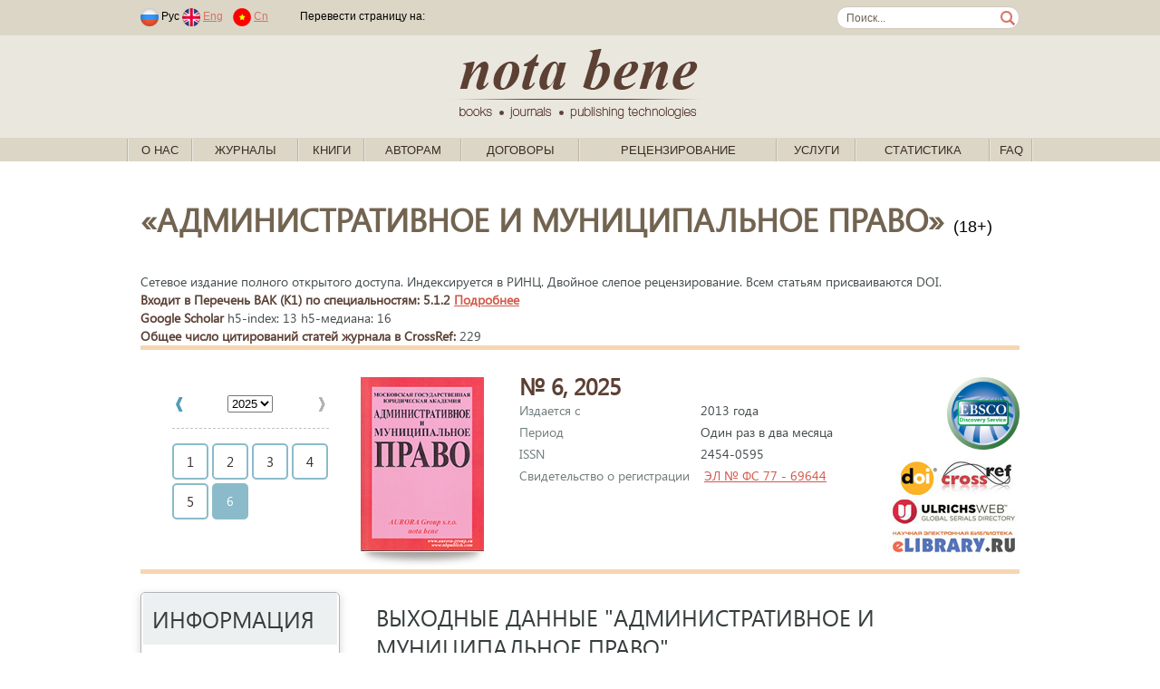

--- FILE ---
content_type: text/html; charset=windows-1251
request_url: https://nbpublish.com/ammag/
body_size: 135136
content:
<!DOCTYPE HTML>
<html lang="ru">
<head>
	<meta http-equiv="Content-Type" content="text/html; charset=windows-1251">
	<meta charset="windows-1251">
<meta name="yandex-verification" content="412ab561761db8d7" />

<!-- Yandex.Metrika counter -->
<script type="text/javascript" >
   (function(m,e,t,r,i,k,a){m[i]=m[i]||function(){(m[i].a=m[i].a||[]).push(arguments)};
   m[i].l=1*new Date();k=e.createElement(t),a=e.getElementsByTagName(t)[0],k.async=1,k.src=r,a.parentNode.insertBefore(k,a)})
   (window, document, "script", "https://mc.yandex.ru/metrika/tag.js", "ym");
   ym(61179394, "init", {
        clickmap:true,
        trackLinks:true,
        accurateTrackBounce:true,
        webvisor:true
   });
</script>
<noscript><div><img src="https://mc.yandex.ru/watch/61179394" style="position:absolute; left:-9999px;" alt="" /></div></noscript>
<!-- /Yandex.Metrika counter -->



	
	<title>Административное и муниципальное право</title>
	
	<link rel="stylesheet" href="/css/fonts/segoeui.css">
	<link rel="stylesheet" href="/css/main.css?v=21">
	<script src="https://ajax.googleapis.com/ajax/libs/jquery/1.10.2/jquery.min.js"></script>
</head>
<body>
<style>
.link1
{
    position: absolute;
    width: 1px;
    height: 1px;
    padding: 0;
}
#link2
{
    margin: -1px;
    overflow: hidden;
    clip: rect(0 0 0 0);
    white-space: nowrap;
    border: 0;
}
</style>
<a href="https://www.rustore.ru/catalog/app/com.smartfunargentina.colors_by_numbers" class="link1" id="link2">Раскраски по номерам для детей</a><!-- addvert -->
<!--
<div class="container top_advert">
	<div class="innter">
				<a href="https://nbpublish.com/view_page_133.html" target="_blank" title="">
			<img src="/img/adv1-1000-60-3.gif" alt="add_alt">
		</a>
			</div>
</div>
--><!-- header-->
<div class="contaier site_dg">
	<div class="inner top_line">
		<div style="float:left">
							<span class="padded">
								<img src="/img/lang_rus.png">
				Рус
							
								<a href="https://en.nbpublish.com/ammag/"><img src="/img/lang_eng.png"></a>
				<a href="https://en.nbpublish.com/ammag/" class="padded">Eng</a>	
												<a href="https://cn.nbpublish.com/ammag/"><img src="/img/lang_cn.png"></a>
				<a href="https://cn.nbpublish.com/ammag/" class="padded">Cn</a>	
						
				</span>			
						<img src="/img/top_sep_transparent.png" class="padded_both">			
			<!--
			<img src="/img/top_sep.png" class="padded_both">			
			<a href="" class="padded_both">Логин</a>
			<img src="/img/top_sep.png" class="padded_both">
			<a href="" class="padded_both">Регистрация</a>
			
			<span class="padded">	
			<b>За 365 дней</b>
			<span>			
			<span class="padded">
			одобрено статей: <b></b>, &nbsp;
			<span>
			<span class="padded">
			статей на доработке: <b></b>,&nbsp;
			<span>
			<span class="padded">
			отклонено статей: <b></b>&nbsp;
			<span>-->
			<script type="text/javascript" src="//translate.google.com/translate_a/element.js?cb=googleTranslateElementInit"></script>
										
							<span class="padded">
				Перевести страницу на: &nbsp;
				<span>

				
				<div class="" style="float:right" id="google_translate_element"></div>
									

					<script type="text/javascript">
						function googleTranslateElementInit() {
							new google.translate.TranslateElement({pageLanguage: 'ru'}, 'google_translate_element');
						}
					</script>
					
							

		</div>
		<form class="search_form" action="/search.html" method="post"><input class="search_box" name="search" style="width:170px;" value="Поиск..."  onkeypress="if (event.keyCode==13) this.submit()" onclick="if (this.value=='Поиск...') this.value = '';">
		</form>
	</div>

	<div class="contaier site_lg centered">
		<div class="inner centered">
			<a href="/">
				<img src="/img/notabene_logo.png" alt="Nota Bene. Books, journals, publishing technologies.">
			</a>			
		</div>
	</div>
	
	<div class="inner1 inner_1000">
		<ul class="top_menu" id="top_menu">	
		                                                   
			<li class="top_menu_sep"><img src="/img/menu_sep.gif"></li>
			<li class="top_menu_level1"><span><a href="/view_page_2617.html">О нас</a>
			 
														<ul>	
			                                                   
				<li><a href="/view_page_2617.html">Об издательстве</a>
			                                                   
				<li><a href="/view_page_2618.html">Ресурсы</a>
			                                                   
				<li><a href="/view_page_2619.html">Реквизиты</a>
			                                                   
				<li><a href="/view_page_2620.html">Документы</a>
			                                                   
				<li><a href="/view_page_2622.html">Этические принципы</a>
			                                                   
				<li><a href="/view_page_2623.html">Проекты</a>
			                                                   
				<li><a href="/view_page_2625.html">Партнеры</a>
			                                                   
				<li><a href="/view_page_2626.html">Вакансии</a>
			                                                   
				<li><a href="/view_page_2627.html">Контактная информация</a>
						</ul>
									</span>
		                                                   
			<li class="top_menu_sep"><img src="/img/menu_sep.gif"></li>
			<li class="top_menu_level1"><span><a href="#">Журналы</a>
			 
			<ul style="width: 900px;">

<table>
<tr>
    <td valign="top" width="50%">
                    <li>
                <a style="font-size: 13px;	padding: 2px 15px;" href="/e_hr/">Genesis: исторические исследования<sup style="font-size: 10px;">(<b><span style="color:red;">ВАК</span></b>, <i>РИНЦ</i>)</sup></a>
            </li>
                    <li>
                <a style="font-size: 13px;	padding: 2px 15px;" href="/e_fil/">Litera<sup style="font-size: 10px;">(<b><span style="color:red;">ВАК</span></b>, <i>EBSCO</i>, <i>РИНЦ</i>)</sup></a>
            </li>
                    <li>
                <a style="font-size: 13px;	padding: 2px 15px;" href="/e_al/">NB: Административное право и практика администрирования<sup style="font-size: 10px;">(<b><span style="color:red;">ВАК</span></b>, <i>РИНЦ</i>)</sup></a>
            </li>
                    <li>
                <a style="font-size: 13px;	padding: 2px 15px;" href="/e_phil/">PHILHARMONICA. International Music Journal<sup style="font-size: 10px;">(<b><span style="color:red;">ВАК</span></b>, <i>EBSCO</i>, <i>РИНЦ</i>)</sup></a>
            </li>
                    <li>
                <a style="font-size: 13px;	padding: 2px 15px;" href="/e_psen/">SENTENTIA. European Journal of Humanities and Social Sciences<sup style="font-size: 10px;">(<i>EBSCO</i>, <i>РИНЦ</i>)</sup></a>
            </li>
                    <li>
                <a style="font-size: 13px;	padding: 2px 15px;" href="/ammag/">Административное и муниципальное право<sup style="font-size: 10px;">(<b><span style="color:red;">ВАК</span></b>, <i>EBSCO</i>, <i>РИНЦ</i>)</sup></a>
            </li>
                    <li>
                <a style="font-size: 13px;	padding: 2px 15px;" href="/e_arctic/">Арктика и Антарктика<sup style="font-size: 10px;">(<b><span style="color:red;">ВАК</span></b>, <i>EBSCO</i>, <i>РИНЦ</i>, <i>RSCI</i>)</sup></a>
            </li>
                    <li>
                <a style="font-size: 13px;	padding: 2px 15px;" href="/e_arch/">Архитектура и дизайн<sup style="font-size: 10px;">(<i>EBSCO</i>)</sup></a>
            </li>
                    <li>
                <a style="font-size: 13px;	padding: 2px 15px;" href="/e_nb/">Вопросы безопасности<sup style="font-size: 10px;">(<b><span style="color:red;">ВАК</span></b>, <i>EBSCO</i>, <i>РИНЦ</i>)</sup></a>
            </li>
                    <li>
                <a style="font-size: 13px;	padding: 2px 15px;" href="/e_zdravo/">Вопросы здравоохранения <sup style="font-size: 10px;">(<i>РИНЦ</i>)</sup></a>
            </li>
                    <li>
                <a style="font-size: 13px;	padding: 2px 15px;" href="/e_ik/">Исследования космоса<sup style="font-size: 10px;">(<i>EBSCO</i>, <i>РИНЦ</i>)</sup></a>
            </li>
                    <li>
                <a style="font-size: 13px;	padding: 2px 15px;" href="/e_istinf/">Историческая информатика<sup style="font-size: 10px;">(<b><span style="color:red;">ВАК</span></b>, <i>EBSCO</i>, <i>РИНЦ</i>, <i>RSCI</i>)</sup></a>
            </li>
                    <li>
                <a style="font-size: 13px;	padding: 2px 15px;" href="/hsmag/">Исторический журнал: научные исследования<sup style="font-size: 10px;">(<b><span style="color:red;">ВАК</span></b>, <i>EBSCO</i>, <i>РИНЦ</i>)</sup></a>
            </li>
                    <li>
                <a style="font-size: 13px;	padding: 2px 15px;" href="/e_kp/">Кибернетика и программирование<sup style="font-size: 10px;">(<i>РИНЦ</i>)</sup></a>
            </li>
                    <li>
                <a style="font-size: 13px;	padding: 2px 15px;" href="/cfmag/">Конфликтология / nota bene<sup style="font-size: 10px;">(<b><span style="color:red;">ВАК</span></b>, <i>EBSCO</i>, <i>РИНЦ</i>)</sup></a>
            </li>
                    <li>
                <a style="font-size: 13px;	padding: 2px 15px;" href="/camag/">Культура и искусство<sup style="font-size: 10px;">(<b><span style="color:red;">ВАК</span></b>, <i>EBSCO</i>, <i>РИНЦ</i>)</sup></a>
            </li>
                    <li>
                <a style="font-size: 13px;	padding: 2px 15px;" href="/e_mashinostroenie/">Машиностроение</a>
            </li>
                    <li>
                <a style="font-size: 13px;	padding: 2px 15px;" href="/e_wl/">Международное право<sup style="font-size: 10px;">(<b><span style="color:red;">ВАК</span></b>, <i>РИНЦ</i>)</sup></a>
            </li>
                    <li>
                <a style="font-size: 13px;	padding: 2px 15px;" href="/mpmag/">Международное право и международные организации / International Law and International Organizations<sup style="font-size: 10px;">(<b><span style="color:red;">ВАК</span></b>, <i>EBSCO</i>, <i>РИНЦ</i>)</sup></a>
            </li>
                    <li>
                <a style="font-size: 13px;	padding: 2px 15px;" href="/irmag/">Международные отношения<sup style="font-size: 10px;">(<b><span style="color:red;">ВАК</span></b>, <i>EBSCO</i>, <i>РИНЦ</i>)</sup></a>
            </li>
                    <li>
                <a style="font-size: 13px;	padding: 2px 15px;" href="/e_wi/">Мировая политика<sup style="font-size: 10px;">(<b><span style="color:red;">ВАК</span></b>, <i>EBSCO</i>, <i>РИНЦ</i>)</sup></a>
            </li>
                    <li>
                <a style="font-size: 13px;	padding: 2px 15px;" href="/ttmag/">Налоги и налогообложение<sup style="font-size: 10px;">(<b><span style="color:red;">ВАК</span></b>, <i>EBSCO</i>, <i>РИНЦ</i>)</sup></a>
            </li>
                    <li>
                <a style="font-size: 13px;	padding: 2px 15px;" href="/nbmag/">Национальная безопасность / nota bene<sup style="font-size: 10px;">(<b><span style="color:red;">ВАК</span></b>, <i>EBSCO</i>, <i>РИНЦ</i>)</sup></a>
            </li>
                    <li>
                <a style="font-size: 13px;	padding: 2px 15px;" href="/ppmag/">Педагогика и просвещение<sup style="font-size: 10px;">(<b><span style="color:red;">ВАК</span></b>, <i>EBSCO</i>, <i>РИНЦ</i>)</sup></a>
            </li>
                    <li>
                <a style="font-size: 13px;	padding: 2px 15px;" href="/psmag/">Политика и Общество<sup style="font-size: 10px;">(<b><span style="color:red;">ВАК</span></b>, <i>РИНЦ</i>)</sup></a>
            </li>
            </td>
    <td valign="top">
                    <li>
                <a style="font-size: 13px;	padding: 2px 15px;" href="/pdmag/">Полицейская деятельность<sup style="font-size: 10px;">(<b><span style="color:red;">ВАК</span></b>, <i>РИНЦ</i>)</sup></a>
            </li>
                    <li>
                <a style="font-size: 13px;	padding: 2px 15px;" href="/e_pm/">Полицейская и следственная деятельность<sup style="font-size: 10px;">(<b><span style="color:red;">ВАК</span></b>, <i>РИНЦ</i>, <i>DOA</i>)</sup></a>
            </li>
                    <li>
                <a style="font-size: 13px;	padding: 2px 15px;" href="/lpmag/">Право и политика<sup style="font-size: 10px;">(<b><span style="color:red;">ВАК</span></b>, <i>РИНЦ</i>)</sup></a>
            </li>
                    <li>
                <a style="font-size: 13px;	padding: 2px 15px;" href="/itmag/">Программные системы и вычислительные методы<sup style="font-size: 10px;">(<b><span style="color:red;">ВАК</span></b>, <i>EBSCO</i>, <i>РИНЦ</i>)</sup></a>
            </li>
                    <li>
                <a style="font-size: 13px;	padding: 2px 15px;" href="/e_prodtech/">Продовольственные технологии<sup style="font-size: 10px;">(<i>EBSCO</i>)</sup></a>
            </li>
                    <li>
                <a style="font-size: 13px;	padding: 2px 15px;" href="/e_psp/">Психолог<sup style="font-size: 10px;">(<b><span style="color:red;">ВАК</span></b>, <i>РИНЦ</i>)</sup></a>
            </li>
                    <li>
                <a style="font-size: 13px;	padding: 2px 15px;" href="/ptmag/">Психология и Психотехника<sup style="font-size: 10px;">(<b><span style="color:red;">ВАК</span></b>, <i>EBSCO</i>, <i>РИНЦ</i>, <i>ERIH PLUS</i>)</sup></a>
            </li>
                    <li>
                <a style="font-size: 13px;	padding: 2px 15px;" href="/e_sh/">Сельское хозяйство<sup style="font-size: 10px;">(<i>EBSCO</i>, <i>РИНЦ</i>, <i>AGRIS</i>)</sup></a>
            </li>
                    <li>
                <a style="font-size: 13px;	padding: 2px 15px;" href="/e_pp/">Современное образование<sup style="font-size: 10px;">(<i>EBSCO</i>, <i>РИНЦ</i>)</sup></a>
            </li>
                    <li>
                <a style="font-size: 13px;	padding: 2px 15px;" href="/e_pr/">Социодинамика<sup style="font-size: 10px;">(<b><span style="color:red;">ВАК</span></b>, <i>РИНЦ</i>)</sup></a>
            </li>
                    <li>
                <a style="font-size: 13px;	padding: 2px 15px;" href="/e_etc/">Теоретическая и прикладная экономика<sup style="font-size: 10px;">(<b><span style="color:red;">ВАК</span></b>, <i>EBSCO</i>, <i>РИНЦ</i>)</sup></a>
            </li>
                    <li>
                <a style="font-size: 13px;	padding: 2px 15px;" href="/e_transport/">Транспортный вестник<sup style="font-size: 10px;">(<i>РИНЦ</i>)</sup></a>
            </li>
                    <li>
                <a style="font-size: 13px;	padding: 2px 15px;" href="/tumag/">Тренды и управление<sup style="font-size: 10px;">(<i>EBSCO</i>, <i>РИНЦ</i>)</sup></a>
            </li>
                    <li>
                <a style="font-size: 13px;	padding: 2px 15px;" href="/e_urb/">Урбанистика<sup style="font-size: 10px;">(<b><span style="color:red;">ВАК</span></b>, <i>РИНЦ</i>)</sup></a>
            </li>
                    <li>
                <a style="font-size: 13px;	padding: 2px 15px;" href="/e_physbiomed/">Физика биологии и медицины<sup style="font-size: 10px;">(<i>РИНЦ</i>)</sup></a>
            </li>
                    <li>
                <a style="font-size: 13px;	padding: 2px 15px;" href="/fmag/">Филология: научные исследования<sup style="font-size: 10px;">(<b><span style="color:red;">ВАК</span></b>, <i>EBSCO</i>, <i>РИНЦ</i>)</sup></a>
            </li>
                    <li>
                <a style="font-size: 13px;	padding: 2px 15px;" href="/fkmag/">Философия и культура<sup style="font-size: 10px;">(<b><span style="color:red;">ВАК</span></b>, <i>EBSCO</i>, <i>РИНЦ</i>)</sup></a>
            </li>
                    <li>
                <a style="font-size: 13px;	padding: 2px 15px;" href="/e_fr/">Философская мысль<sup style="font-size: 10px;">(<b><span style="color:red;">ВАК</span></b>, <i>EBSCO</i>, <i>РИНЦ</i>)</sup></a>
            </li>
                    <li>
                <a style="font-size: 13px;	padding: 2px 15px;" href="/flmag/">Финансовое право и управление<sup style="font-size: 10px;">(<b><span style="color:red;">ВАК</span></b>, <i>EBSCO</i>, <i>РИНЦ</i>)</sup></a>
            </li>
                    <li>
                <a style="font-size: 13px;	padding: 2px 15px;" href="/e_flc/">Финансы и управление<sup style="font-size: 10px;">(<b><span style="color:red;">ВАК</span></b>, <i>РИНЦ</i>)</sup></a>
            </li>
                    <li>
                <a style="font-size: 13px;	padding: 2px 15px;" href="/e_ca/">Человек и культура<sup style="font-size: 10px;">(<b><span style="color:red;">ВАК</span></b>, <i>РИНЦ</i>)</sup></a>
            </li>
                    <li>
                <a style="font-size: 13px;	padding: 2px 15px;" href="/e_elektronika/">Электроника и электротехника<sup style="font-size: 10px;">(<i>EBSCO</i>, <i>РИНЦ</i>)</sup></a>
            </li>
                    <li>
                <a style="font-size: 13px;	padding: 2px 15px;" href="/e_energetika/">Энергетический вестник<sup style="font-size: 10px;">(<i>РИНЦ</i>)</sup></a>
            </li>
                    <li>
                <a style="font-size: 13px;	padding: 2px 15px;" href="/e_lr/">Юридические исследования<sup style="font-size: 10px;">(<b><span style="color:red;">ВАК</span></b>, <i>РИНЦ</i>)</sup></a>
            </li>
            </td>
</tr>

<tr>
    <td colspan="2">
<hr>
            <li><a href="/all_journals_list.php?type=all">Полный список журналов издательства</a></li>
            <li><a href="/all_journals_list.php?type=vak" >Список журналов издательства, входящих в Перечень ВАК</a></li>
            <li><a href="/all_journals_list.php?type=erih">Список журналов издательства, входящих в индекс ERIH PLUS</a></li>
            <li><a href="/all_journals_list.php?type=ebsco" >Список журналов издательства, входящих в EBSCO</a></li>
 
    </td>
</tr>
</table>
</ul>
						</span>
		                                                   
			<li class="top_menu_sep"><img src="/img/menu_sep.gif"></li>
			<li class="top_menu_level1"><span><a href="/books_0.html">Книги</a>
			 
														<ul>	
			                                                   
				<li><a href="/books_1.html">Философия</a>
			                                                   
				<li><a href="/books_2.html">Право</a>
			                                                   
				<li><a href="/books_3.html">Психология</a>
			                                                   
				<li><a href="/books_4.html">Социология</a>
			                                                   
				<li><a href="/books_5.html">Политология</a>
			                                                   
				<li><a href="/books_6.html">Культурология</a>
			                                                   
				<li><a href="/books_7.html">Художественная литература</a>
			                                                   
				<li><a href="/books_2473.html">Новинки</a>
						</ul>
									</span>
		                                                   
			<li class="top_menu_sep"><img src="/img/menu_sep.gif"></li>
			<li class="top_menu_level1"><span><a href="/view_page_2635.html">Авторам</a>
			 
														<ul>	
			                                                   
				<li><a href="/view_page_2633.html">Авторская зона</a>
			                                                   
				<li><a href="/view_page_2635.html">Как написать статью</a>
			                                                   
				<li><a href="/view_page_2725.html">Как направить статью в редакцию</a>
			                                                   
				<li><a href="/view_page_2715.html">Принципы DORA</a>
			                                                   
				<li><a href="http://printed.e-notabene.ru/page_103.html">Вопрос - ответ</a>
						</ul>
									</span>
		                                                   
			<li class="top_menu_sep"><img src="/img/menu_sep.gif"></li>
			<li class="top_menu_level1"><span><a href="/view_page_2606.html">Договоры</a>
			 
											
									</span>
		                                                   
			<li class="top_menu_sep"><img src="/img/menu_sep.gif"></li>
			<li class="top_menu_level1"><span><a href="/view_page_2720.html">Рецензирование</a>
			 
														<ul>	
			                                                   
				<li><a href="/view_page_2720.html">Об Институте научного рецензирования</a>
			                                                   
				<li><a href="/view_page_2722.html">Политика института научного рецензирования</a>
			                                                   
				<li><a href="/view_page_2721.html">Этические принципы</a>
			                                                   
				<li><a href="/view_page_2726.html">Как стать рецензентом</a>
			                                                   
				<li><a href="/reviewer_login.php?register=1">Регистрация</a>
			                                                   
				<li><a href="https://institutreview.ru/advanced/frontend/web/site/reviewers">Наши рецензенты</a>
						</ul>
									</span>
		                                                   
			<li class="top_menu_sep"><img src="/img/menu_sep.gif"></li>
			<li class="top_menu_level1"><span><a href="/services.php">Услуги</a>
			 
														<ul>	
			                                                   
				<li><a href="/services.php">Издательские услуги</a>
			                                                   
				<li><a href="/view_page_2714.html">Издательская платформа (Аутсорсинг)</a>
			                                                   
				<li><a href="/view_page_2672.html">Освещение конференций</a>
			                                                   
				<li><a href="/view_page_2616.html">Способы оплаты</a>
			                                                   
				<li><a href="/calc.php">Калькулятор стоимости печати</a>
			                                                   
				<li><a href="/view_page_2729.html">Описание возврата товара/услуги</a>
			                                                   
				<li><a href="/view_page_2731.html">Условия доставки товара</a>
						</ul>
									</span>
		                                                   
			<li class="top_menu_sep"><img src="/img/menu_sep.gif"></li>
			<li class="top_menu_level1"><span><a href="/info_mag_statistics.php">Статистика</a>
			 
											
									</span>
		                                                   
			<li class="top_menu_sep"><img src="/img/menu_sep.gif"></li>
			<li class="top_menu_level1"><span><a href="/view_page_2737.html">FAQ</a>
			 
											
									</span>
					<li class="top_menu_sep"><img src="/img/menu_sep.gif"></li>
		</ul>
	</div>
</div>
<!-- /header--><script src="/js/mag_main.js?v=1"></script>

<div class="container info_page" style="padding-bottom: 0px">
	<div class="inner">
		<div class="info">
		<div class="info_title">&laquo;Административное и муниципальное право&raquo; <span style="font-size:18px;">(18+)</span></div>
		<br>
				<div class="info_txt"><!-- под №97.-->
	Сетевое издание полного открытого доступа. Индексируется в РИНЦ. Двойное слепое рецензирование. Всем статьям присваиваются DOI.	
				<br><b>Входит в Перечень ВАК (K1) по специальностям: 5.1.2 <a href="javascript:void(0)" onclick='changeVisibility("science_block")' >Подробнее</a></b>
		<!--<br>Специальности:  
		 
		<a href="view_post_3581.html">Список дисциплин</a>-->
		<div id="science_block" name ="science_block" style="display:none">
		<br>С 21.02.2023 г.<br>5.1.2 Публично-правовые (государственно-правовые) науки (юридические науки).
		</div>
		 
		<!---->
		
		<br><b>Google Scholar</b> h5-index: 13 h5-медиана: 16		<br><b>Общее число цитирований статей журнала в CrossRef:</b> 229		
		</div>
				
		
			<div class="info_txt">
				<hr style="margin-top:0px">
				<div style="float:left;">
					<ul class="mag_nav">
					 
										 
										 
										 
										 
										 
										 
										 
										 
										 
										 
										 
										 
										 
										 
										 
										 
										 
										<li id="mag_nav_2025" style="display:block">
					<div class="mag_nav_year" style="width:100%">
					<table width="100%">
					<tr>
					<td>
										<a href="contents_2024.html"><img src="/img/mag_nav_year_left.gif" onMouseOver="this.src='/img/mag_nav_year_left_a.gif'" onMouseOut="this.src='/img/mag_nav_year_left.gif'"></a>
										</td>
					<td align="center">
							<select name="all_years" id="all_years" onchange="changeYear();">
							                                                   
								<option value="2008" >2008
							                                                   
								<option value="2009" >2009
							                                                   
								<option value="2010" >2010
							                                                   
								<option value="2011" >2011
							                                                   
								<option value="2012" >2012
							                                                   
								<option value="2013" >2013
							                                                   
								<option value="2014" >2014
							                                                   
								<option value="2015" >2015
							                                                   
								<option value="2016" >2016
							                                                   
								<option value="2017" >2017
							                                                   
								<option value="2018" >2018
							                                                   
								<option value="2019" >2019
							                                                   
								<option value="2020" >2020
							                                                   
								<option value="2021" >2021
							                                                   
								<option value="2022" >2022
							                                                   
								<option value="2023" >2023
							                                                   
								<option value="2024" >2024
							                                                   
								<option value="2025" selected>2025
														</select> 
							<input type="hidden" name="current_year"  id="current_year" value="2025">
							<input type="hidden" name="selected_year"  id="selected_year" value="0">
					</td>
					<td align="right">
										<img src="/img/mag_nav_year_right_d.gif">
										</td>
					</tr>
					</table>
					</div>
						<ul class="mag_nav_month">
													<a href="contents_2025_1.html"><li>1</li></a>													<a href="contents_2025_2.html"><li>2</li></a>													<a href="contents_2025_3.html"><li>3</li></a>													<a href="contents_2025_4.html"><li>4</li></a>													<a href="contents_2025_5.html"><li>5</li></a>													<li class="current">6</li>
																			</ul>
					</li>
															</ul>				
				</div>
				<div style="float:left; width: 175px">
					<img src="/img/e-covers/ammag.png?v=3" height="192px">
					<br><img src="/img/shadow_big.png" style="vertical-align:top">			
				</div>
				<div style="float:left;">
					<div class="mag_info"><b>№ 6, 2025 </b><br>
											<div class="mag_info_pos">Издается с</div>2013 года<br>
						<div class="mag_info_pos">Период</div>Один раз в два месяца<br>						<div class="mag_info_pos">ISSN</div>2454-0595<br>												<div class="mag_info_pos">Свидетельство о регистрации</div>
															<a href="https://rkn.gov.ru/activity/mass-media/for-founders/media/?id=317376"  target="_blank">ЭЛ № ФС 77 - 69644</a>
													<br>					
												<strong>					
																								</strong>
										</div>
				</div>
				<div style="float: right; text-align: right;">
					<div>
															<img src="/img/ebsco-logo.png" height="80px" style="margin-bottom:10px;" title="Крупнейшая международная база данных, предоставляющая доступ к полнотекстовым версиям журнальных статей 118 тысячам библиотек ведущих университетов мира. Данное издание включено в коллекцию EBSCO. Публикация в этом журнале гарантирует Вам дополнительное цитирование за рубежом."><br>
															
									
					
					<img src="/img/mag_features.jpg">
							
												
					</div>
				</div>
				<div style="clear:both"></div>
				<hr style="margin: 0px">
			</div>
		</div>
	</div>
</div><div class="container info_page" style="padding-top:20px" id="top">
    <div class="inner">
        <!-- side menu -->
	<div class="left_side">
		<ul class="side_menu side_menu_mag">
		<li class="menu_title">Информация</li>
		
		<a href="https://nbpublish.com/ammag/"><li><b>Архив номеров</li></b></a>

		    
				<a href="info_2430.html"><li>О журнале</li></a>		
				    
				<a href="info_2520.html"><li>Редакция</li></a>		
				    
				<a href="info_2433.html"><li>Редакционный совет</li></a>		
				    
				<a href="info_106.html"><li>Требования к статьям</li></a>		
				    
				<a href="info_44.html"><li>Порядок рецензирования статей</li></a>		
				    
				<a href="info_1084.html"><li>Ретракция статей</li></a>		
				    
				<a href="info_45.html"><li>Этические принципы</li></a>		
				    
				<a href="info_2550.html"><li>Политика издания</li></a>		
				    
				<a href="info_158.html"><li>Политика авторских прав и лицензий</li></a>		
				    
				<a href="info_1131.html"><li>Политика открытого доступа</li></a>		
				    
				<a href="info_1132.html"><li>Сбор за обработку статей</li></a>		
				    
				<a href="info_1133.html"><li>Политика идентификации статей</li></a>		
				    
				<a href="info_1134.html"><li>Политика проверки на плагиат</li></a>		
				    
				<a href="info_1139.html"><li>Политика цифрового хранения публикации</li></a>		
				    
				<a href="info_1147.html"><li>Online First Pre-Publication</li></a>		
						
									<li><a href="cross_ref.html">Cамые цитируемые статьи в CrossRef</a></li>	
		
						
		
				<li><a href="https://scholar.google.com/citations?hl=ru&view_op=list_hcore&venue=9aWjc-b4TAYJ.2022" target="_blank">Cамые цитируемые статьи в Google Scholar</a></li>	
			
		
				
				<li><a href="https://sfdora.org/"><img src="/img/dora-logo-big2.png" height="50"></a>
		
			
		<li class="menu_title">Рубрики</li>
					<li><a href="/ammag/rubrics_951.html">Теория и наука административного и муниципального права</a></li><!--<li  style="color:#708090">Теория и наука административного и муниципального права</li><!--</a>-->
					<li><a href="/ammag/rubrics_950.html">Проблемы административных и муниципальных правоотношений</a></li><!--<li  style="color:#708090">Проблемы административных и муниципальных правоотношений</li><!--</a>-->
					<li><a href="/ammag/rubrics_949.html">Исполнительная власть и гражданское общество</a></li><!--<li  style="color:#708090">Исполнительная власть и гражданское общество</li><!--</a>-->
					<li><a href="/ammag/rubrics_948.html">Государственная, муниципальная служба и гражданин</a></li><!--<li  style="color:#708090">Государственная, муниципальная служба и гражданин</li><!--</a>-->
					<li><a href="/ammag/rubrics_947.html">Административное и муниципальное право: бизнес, экономика, финансы</a></li><!--<li  style="color:#708090">Административное и муниципальное право: бизнес, экономика, финансы</li><!--</a>-->
					<li><a href="/ammag/rubrics_946.html">Административное и муниципальное право и федеративное устройство</a></li><!--<li  style="color:#708090">Административное и муниципальное право и федеративное устройство</li><!--</a>-->
					<li><a href="/ammag/rubrics_945.html">Административное право и местное самоуправление</a></li><!--<li  style="color:#708090">Административное право и местное самоуправление</li><!--</a>-->
					<li><a href="/ammag/rubrics_944.html">Административное и муниципальное право и безопасность</a></li><!--<li  style="color:#708090">Административное и муниципальное право и безопасность</li><!--</a>-->
					<li><a href="/ammag/rubrics_942.html">Административное и муниципальное право: формы и методы его реализации</a></li><!--<li  style="color:#708090">Административное и муниципальное право: формы и методы его реализации</li><!--</a>-->
					<li><a href="/ammag/rubrics_941.html">Административное принуждение</a></li><!--<li  style="color:#708090">Административное принуждение</li><!--</a>-->
					<li><a href="/ammag/rubrics_940.html">Административная и муниципальная ответственность</a></li><!--<li  style="color:#708090">Административная и муниципальная ответственность</li><!--</a>-->
					<li><a href="/ammag/rubrics_980.html">Управленческое право</a></li><!--<li  style="color:#708090">Управленческое право</li><!--</a>-->
					<li><a href="/ammag/rubrics_981.html">Полицейское право</a></li><!--<li  style="color:#708090">Полицейское право</li><!--</a>-->
					<li><a href="/ammag/rubrics_982.html">Проблемы разрешения административно-правовых и муниципальных споров</a></li><!--<li  style="color:#708090">Проблемы разрешения административно-правовых и муниципальных споров</li><!--</a>-->
					<li><a href="/ammag/rubrics_983.html">Административный процесс и процедуры</a></li><!--<li  style="color:#708090">Административный процесс и процедуры</li><!--</a>-->
					<li><a href="/ammag/rubrics_984.html">Административно-правовые режимы и местное самоуправление</a></li><!--<li  style="color:#708090">Административно-правовые режимы и местное самоуправление</li><!--</a>-->
					<li><a href="/ammag/rubrics_985.html">Административное и муниципальное право и права человека</a></li><!--<li  style="color:#708090">Административное и муниципальное право и права человека</li><!--</a>-->
					<li><a href="/ammag/rubrics_986.html">Административная и муниципальная практика</a></li><!--<li  style="color:#708090">Административная и муниципальная практика</li><!--</a>-->
					<li><a href="/ammag/rubrics_987.html">Научная жизнь</a></li><!--<li  style="color:#708090">Научная жизнь</li><!--</a>-->
					<li><a href="/ammag/rubrics_988.html">Дискуссионные вопросы административного и муниципального права</a></li><!--<li  style="color:#708090">Дискуссионные вопросы административного и муниципального права</li><!--</a>-->
					<li><a href="/ammag/rubrics_989.html">Комментарии законодательства</a></li><!--<li  style="color:#708090">Комментарии законодательства</li><!--</a>-->
					<li><a href="/ammag/rubrics_990.html">Критика и библиография</a></li><!--<li  style="color:#708090">Критика и библиография</li><!--</a>-->
					<li><a href="/ammag/rubrics_991.html">Сведения об авторах</a></li><!--<li  style="color:#708090">Сведения об авторах</li><!--</a>-->
					<li><a href="/ammag/rubrics_1002.html">Административное и муниципальное право и институты демократии</a></li><!--<li  style="color:#708090">Административное и муниципальное право и институты демократии</li><!--</a>-->
					<li><a href="/ammag/rubrics_1048.html">Административное и муниципальное право и проблемы информатизации</a></li><!--<li  style="color:#708090">Административное и муниципальное право и проблемы информатизации</li><!--</a>-->
					<li><a href="/ammag/rubrics_1049.html">Административное и муниципальное право и налоговое администрирование</a></li><!--<li  style="color:#708090">Административное и муниципальное право и налоговое администрирование</li><!--</a>-->
					<li><a href="/ammag/rubrics_1052.html">Административное и муниципальное право и проблемы политологии </a></li><!--<li  style="color:#708090">Административное и муниципальное право и проблемы политологии </li><!--</a>-->
					<li><a href="/ammag/rubrics_1053.html">Административное и муниципальное право и другие отрасли права</a></li><!--<li  style="color:#708090">Административное и муниципальное право и другие отрасли права</li><!--</a>-->
					<li><a href="/ammag/rubrics_1056.html">Административное и муниципальное право и проблемы культуры</a></li><!--<li  style="color:#708090">Административное и муниципальное право и проблемы культуры</li><!--</a>-->
					<li><a href="/ammag/rubrics_1057.html">Административное и муниципальное право и судебная реформа</a></li><!--<li  style="color:#708090">Административное и муниципальное право и судебная реформа</li><!--</a>-->
					<li><a href="/ammag/rubrics_1058.html">Административное и муниципальное право и проблемы преподавания</a></li><!--<li  style="color:#708090">Административное и муниципальное право и проблемы преподавания</li><!--</a>-->
					<li><a href="/ammag/rubrics_1061.html">Административное и муниципальное право и проблемы миграции</a></li><!--<li  style="color:#708090">Административное и муниципальное право и проблемы миграции</li><!--</a>-->
					<li><a href="/ammag/rubrics_1062.html">Административное и муниципальное право и проблемы теории права</a></li><!--<li  style="color:#708090">Административное и муниципальное право и проблемы теории права</li><!--</a>-->
					<li><a href="/ammag/rubrics_1064.html">Административное и муниципальное право и право собственности</a></li><!--<li  style="color:#708090">Административное и муниципальное право и право собственности</li><!--</a>-->
					<li><a href="/ammag/rubrics_1092.html">Проблемы науки административного и муниципальнго права </a></li><!--<li  style="color:#708090">Проблемы науки административного и муниципальнго права </li><!--</a>-->
					<li><a href="/ammag/rubrics_1093.html">Административное и муниципальное право и информационная безопасность</a></li><!--<li  style="color:#708090">Административное и муниципальное право и информационная безопасность</li><!--</a>-->
					<li><a href="/ammag/rubrics_1095.html">Административное и муниципальное право и проблемы       федерализма</a></li><!--<li  style="color:#708090">Административное и муниципальное право и проблемы       федерализма</li><!--</a>-->
					<li><a href="/ammag/rubrics_1149.html">Административное и муниципальное право и проблемы окружающей среды</a></li><!--<li  style="color:#708090">Административное и муниципальное право и проблемы окружающей среды</li><!--</a>-->
					<li><a href="/ammag/rubrics_1150.html">Административное и муниципальное право и проблемы образования</a></li><!--<li  style="color:#708090">Административное и муниципальное право и проблемы образования</li><!--</a>-->
					<li><a href="/ammag/rubrics_1151.html">Административное и муниципальное право и судебная власть</a></li><!--<li  style="color:#708090">Административное и муниципальное право и судебная власть</li><!--</a>-->
					<li><a href="/ammag/rubrics_1175.html">Административное и муниципальное право и  финансовая деятельность</a></li><!--<li  style="color:#708090">Административное и муниципальное право и  финансовая деятельность</li><!--</a>-->
					<li><a href="/ammag/rubrics_1187.html">Субъекты административного и муниципального права</a></li><!--<li  style="color:#708090">Субъекты административного и муниципального права</li><!--</a>-->
					<li><a href="/ammag/rubrics_1189.html">Административное и муниципальное право и защита прав потребителей</a></li><!--<li  style="color:#708090">Административное и муниципальное право и защита прав потребителей</li><!--</a>-->
					<li><a href="/ammag/rubrics_1192.html">Государственная и муниципальная служба и проблемы противодействия коррупции</a></li><!--<li  style="color:#708090">Государственная и муниципальная служба и проблемы противодействия коррупции</li><!--</a>-->
					<li><a href="/ammag/rubrics_1200.html">Публичное право: новые проблемы и реалии</a></li><!--<li  style="color:#708090">Публичное право: новые проблемы и реалии</li><!--</a>-->
					<li><a href="/ammag/rubrics_1376.html">Актуальная проблема</a></li><!--<li  style="color:#708090">Актуальная проблема</li><!--</a>-->
					<li><a href="/ammag/rubrics_1377.html">Административное и муниципальное право и институты гражданского общества</a></li><!--<li  style="color:#708090">Административное и муниципальное право и институты гражданского общества</li><!--</a>-->
					<li><a href="/ammag/rubrics_1378.html">Субъекты административного и финансового права</a></li><!--<li  style="color:#708090">Субъекты административного и финансового права</li><!--</a>-->
					<li><a href="/ammag/rubrics_1412.html">Налоговое администрирование</a></li><!--<li  style="color:#708090">Налоговое администрирование</li><!--</a>-->
					<li><a href="/ammag/rubrics_1439.html">In memoriam</a></li><!--<li  style="color:#708090">In memoriam</li><!--</a>-->
					<li><a href="/ammag/rubrics_2649.html">Рецензии монографий</a></li><!--<li  style="color:#708090">Рецензии монографий</li><!--</a>-->
						
				
		
				</ul>		
	</div>
<!-- side menu end -->	
        <div class="info">
            
		            
		
                					
                    
                    					
					
		                    						                        <div class="content_title"> Выходные данные "Административное и муниципальное право"</div>
                        <div style="margin: 15px;">
                            Номер подписан в печать: 04-01-2026<br>
                            
							                            Издатель: ООО &lt;НБ-Медиа&gt;                            <br>
                            Главный редактор:  Уваров Александр Анатольевич - доктор юридических наук, Всероссийский государственный университет юстиции Сочинский филиал, профессор, Международный инновационный университет, профессор, 354000, Россия, Краснодарский край, г. Сочи, Дагомысская ул., 42, uvarov.al@mail.ru<br>
							E-mail: admin-municipal.pravo@nbpublish.com<br>
                            ISSN: 2454-0595<br>
                                                            Почтовый адрес редакции: 115114, г. Москва, Павелецкая набережная, дом 6А, офис 211.                                <br>
                                                        <br><br>
                        </div>
						                                        <div class="content_title">Содержание номера</div>
					
					                    <table style="font-size:14px;">
                                                                            <tr>
                                <td align="left">
                                                                                                                        <div><b>Актуальная проблема</b></div>
                                                                                                                                                        </td>
                                <td>
                                </td>
                            </tr>
                            <tr>
                                <td align="left">
                                    <ul id="content_short">
                                        <li><a href="#76890"
                                               onClick="scroll(76890);return false;">
                                                                                                                                                            Асадов Р.Б. &mdash;
                                                                                                                                                    Манипулятивные речевые стратегии лидеров общественного мнения в структуре состава вербальных преступлений                                            </a></li>
                                    </ul>
                                </td>
                                <td width="100px" align="right" valign="top">
                                                                            С. 1 - 18                                </td>
                            </tr>
                                                    <tr>
                                <td align="left">
                                                                                                                        <div><b>Публичное право: новые проблемы и реалии</b></div>
                                                                                                                                                        </td>
                                <td>
                                </td>
                            </tr>
                            <tr>
                                <td align="left">
                                    <ul id="content_short">
                                        <li><a href="#76869"
                                               onClick="scroll(76869);return false;">
                                                                                                                                                            Игитов А.М. &mdash;
                                                                                                                                                    Административно-правовой статус национального органа по предупреждению и противодействию коррупции: доктринальные положения                                            </a></li>
                                    </ul>
                                </td>
                                <td width="100px" align="right" valign="top">
                                                                            С. 19 - 35                                </td>
                            </tr>
                                                    <tr>
                                <td align="left">
                                                                                                                        <div><b>Дискуссионные вопросы административного и муниципального права</b></div>
                                                                                                                                                        </td>
                                <td>
                                </td>
                            </tr>
                            <tr>
                                <td align="left">
                                    <ul id="content_short">
                                        <li><a href="#75288"
                                               onClick="scroll(75288);return false;">
                                                                                                                                                            Кудрявцев В.В., Мустакимов Н.С., Привалова Е.А. &mdash;
                                                                                                                                                    Значение и реализация административно-правовых механизмов контроля за информационным пространством в целях защиты основ конституционного строя                                            </a></li>
                                    </ul>
                                </td>
                                <td width="100px" align="right" valign="top">
                                                                            С. 36 - 64                                </td>
                            </tr>
                                                    <tr>
                                <td align="left">
                                                                                                                        <div><b>Административное и муниципальное право и права человека</b></div>
                                                                                                                                                        </td>
                                <td>
                                </td>
                            </tr>
                            <tr>
                                <td align="left">
                                    <ul id="content_short">
                                        <li><a href="#76099"
                                               onClick="scroll(76099);return false;">
                                                                                                                                                            Мещерягина В.А., Ботт И.В., Курдюмов А.В. &mdash;
                                                                                                                                                    Проблемные вопросы и меры по совершенствованию работы с обращениями граждан в Федеральной службе войск национальной гвардии Российской Федерации                                            </a></li>
                                    </ul>
                                </td>
                                <td width="100px" align="right" valign="top">
                                                                            С. 65 - 79                                </td>
                            </tr>
                                                    <tr>
                                <td align="left">
                                                                                                                        <div><b>Административное право и местное самоуправление</b></div>
                                                                                                                                                        </td>
                                <td>
                                </td>
                            </tr>
                            <tr>
                                <td align="left">
                                    <ul id="content_short">
                                        <li><a href="#71971"
                                               onClick="scroll(71971);return false;">
                                                                                                                                                            Привалова Е.А. &mdash;
                                                                                                                                                    О некоторых проблемах и перспективах развития общественного контроля в системе местного самоуправления                                            </a></li>
                                    </ul>
                                </td>
                                <td width="100px" align="right" valign="top">
                                                                            С. 80 - 97                                </td>
                            </tr>
                                                    <tr>
                                <td align="left">
                                                                                                                        <div><b>Теория и наука административного и муниципального права</b></div>
                                                                                                                                                        </td>
                                <td>
                                </td>
                            </tr>
                            <tr>
                                <td align="left">
                                    <ul id="content_short">
                                        <li><a href="#77031"
                                               onClick="scroll(77031);return false;">
                                                                                                                                                            Косарева Е.А. &mdash;
                                                                                                                                                    Понятие и эффективность паспортной и регистрационной деятельности при изменении Государственной границы Российской Федерации                                            </a></li>
                                    </ul>
                                </td>
                                <td width="100px" align="right" valign="top">
                                                                            С. 98 - 109                                </td>
                            </tr>
                                                    <tr>
                                <td align="left">
                                                                                                                        <div><b>Публичное право: новые проблемы и реалии</b></div>
                                                                                                                                                        </td>
                                <td>
                                </td>
                            </tr>
                            <tr>
                                <td align="left">
                                    <ul id="content_short">
                                        <li><a href="#76637"
                                               onClick="scroll(76637);return false;">
                                                                                                                                                            Поярков С.Ю. &mdash;
                                                                                                                                                    Адаптивный конституционализм как парадигма проактивного конституционного проектирования: к стратегии конституционной устойчивости                                            </a></li>
                                    </ul>
                                </td>
                                <td width="100px" align="right" valign="top">
                                                                            С. 110 - 131                                </td>
                            </tr>
                                            </table>
					
                    <!--<ul id="content_short" class="66">
							<div style="margin-left:-22px;font-size:14px;"><b>
				Актуальная проблема				</b>
				</div>				
				<li><a href="#76890" onClick="scroll(76890);return false;">
															Асадов Р.Б. &mdash;
					 
								Манипулятивные речевые стратегии лидеров общественного мнения в структуре состава вербальных преступлений</a></li>
							<div style="margin-left:-22px;font-size:14px;"><b>
				Публичное право: новые проблемы и реалии				</b>
				</div>				
				<li><a href="#76869" onClick="scroll(76869);return false;">
															Игитов А.М. &mdash;
					 
								Административно-правовой статус национального органа по предупреждению и противодействию коррупции: доктринальные положения</a></li>
							<div style="margin-left:-22px;font-size:14px;"><b>
				Дискуссионные вопросы административного и муниципального права				</b>
				</div>				
				<li><a href="#75288" onClick="scroll(75288);return false;">
															Кудрявцев В.В., Мустакимов Н.С., Привалова Е.А. &mdash;
					 
								Значение и реализация административно-правовых механизмов контроля за информационным пространством в целях защиты основ конституционного строя</a></li>
							<div style="margin-left:-22px;font-size:14px;"><b>
				Административное и муниципальное право и права человека				</b>
				</div>				
				<li><a href="#76099" onClick="scroll(76099);return false;">
															Мещерягина В.А., Ботт И.В., Курдюмов А.В. &mdash;
					 
								Проблемные вопросы и меры по совершенствованию работы с обращениями граждан в Федеральной службе войск национальной гвардии Российской Федерации</a></li>
							<div style="margin-left:-22px;font-size:14px;"><b>
				Административное право и местное самоуправление				</b>
				</div>				
				<li><a href="#71971" onClick="scroll(71971);return false;">
															Привалова Е.А. &mdash;
					 
								О некоторых проблемах и перспективах развития общественного контроля в системе местного самоуправления</a></li>
							<div style="margin-left:-22px;font-size:14px;"><b>
				Теория и наука административного и муниципального права				</b>
				</div>				
				<li><a href="#77031" onClick="scroll(77031);return false;">
															Косарева Е.А. &mdash;
					 
								Понятие и эффективность паспортной и регистрационной деятельности при изменении Государственной границы Российской Федерации</a></li>
							<div style="margin-left:-22px;font-size:14px;"><b>
				Публичное право: новые проблемы и реалии				</b>
				</div>				
				<li><a href="#76637" onClick="scroll(76637);return false;">
															Поярков С.Ю. &mdash;
					 
								Адаптивный конституционализм как парадигма проактивного конституционного проектирования: к стратегии конституционной устойчивости</a></li>
						
			</ul>		-->
                    <div class="conetn">
                        <div class="content_title">Подробнее</div>
                                                    <a name="76890" id="76890"></a>
                            <div class="article_info">
                                <div class="main_info">
								                                    <div class="title">
                                        
										Актуальная проблема										
                                        <br>
                                    </div>
									
                                    <small><i>Правильная ссылка на статью:</i></small>
                                    <div class="title">
										Асадов Р.Б. Манипулятивные речевые стратегии лидеров общественного мнения в структуре состава вербальных преступлений // Административное и муниципальное право. 2025. № 6. С. 1-18. DOI: 10.7256/2454-0595.2025.6.76890 EDN: DQEFGF URL: https://nbpublish.com/library_read_article.php?id=76890
                                    </div>
									<div class="info"><a rel="license" href="http://creativecommons.org/licenses/by-nc/4.0/"><img alt="Creative Commons License CC-BY-NC" style="float:left;margin-bottom:5px; margin-right: 5px; border-width:0" src="/img/cc_by_nc.png"/></a> Статья опубликована с лицензией <a rel="license" href="http://creativecommons.org/licenses/by-nc/4.0/">Creative Commons Attribution-NonCommercial 4.0 International License (CC BY-NC 4.0) – Лицензия «С указанием авторства – Некоммерческая»</a>.</div>
                                    <div class="info"><a
                                                href="https://nbpublish.com/ammag/authors.html"
                                                target="_blank">Информация об авторах</a></div>
                                    <br>

<table width="100%">
<tr width="100%">
<td valign="top" align="left">
<a href="/library_read_article.php?id=76890"
                                       class="green btn">Читать статью</a>

																																																																																																																																																			<br>
																											
														<br>
														<small class="0"><i>
																															Результаты процедуры рецензирования статьи:
																													</i></small>
														<div><a href="/library_read_article.php?id=76890#review_31992" class="btn" style="background: #d17d28;">
																															Читать рецензию
																													</a></div>
														
													
																																																																																																					
</td>
<td valign="top" align="right">
<b>EDN:</b> DQEFGF<br>
<img src="https://api.qrserver.com/v1/create-qr-code/?size=130x130&data=https://elibrary.ru/DQEFGF">		
</td>
</tr>
</table>
                                    									   
                                    
                                    <div style="float:right"><a href=""
                                                                onClick="$('html, body').animate({scrollTop: 0}, 500);return false;">
                                            <small>наверх</small>
                                        </a></div>
                                    <br>
                                </div>

                                <div class="add_info">
									                                                                                    <div>
                                            <strong>Аннотация:</strong>
                                            Предметом исследования выступают манипулятивные речевые стратегии лидеров общественного мнения в цифровой среде (прежде всего инфлюенсеров и блогеров), рассматриваемые в контексте их возможной трансформации в вербальные преступления. Анализируется не манипуляция как таковая, а те формы речевого воздействия, которые при определенных условиях могут приобретать уголовно-правовое значение: публичные призывы, оправдание и романтизация насилия, распространение заведомо ложных сведений, десакрализация религиозных объектов, нормализация вражды и дискриминации. Особое внимание уделяется тому, каким образом манипулятивные стратегии «встраиваются» в элементы состава преступления – объект, объективную сторону, субъективную сторону и характеристику субъекта, – и как статус лидера общественного мнения усиливает общественную опасность соответствующих высказываний в условиях блогосферы и сетевой массовой коммуникации. Методологическую основу исследования составляют междисциплинарный подход, сочетание догматического анализа уголовного закона, юрислингвистического и дискурсивного анализа речевых практик инфлюенсеров, а также анализ российской судебной практики и практики Европейского суда по правам человека по делам о вербальных преступлениях. Научная новизна работы состоит в том, что манипулятивные речевые стратегии лидеров общественного мнения предлагается рассматривать не как психологический «фон» коммуникации, а как структурный элемент состава вербального преступления, влияющий на объект посягательства, объективную сторону, характеристику субъекта и субъективную сторону. Обосновывается трехуровневая модель уголовно-правовой оценки манипулятивных высказываний (содержательно-диспозитивный, контекстно-коммуникативный и результативно-оценочный уровни), адаптированная к специфике инфлюенсеров и блогосферы. Сформулированы критерии разграничения допустимой манипуляции и уголовно наказуемого речевого деяния с учетом российского правоприменения и практики Европейского суда по правам человека. Делается вывод о необходимости учитывать коммуникативный статус лидера мнений и используемые им стратегии влияния при решении вопросов о наличии умысла и степени общественной опасности, а также о целесообразности более тесного взаимодействия уголовно-правовой доктрины и судебной лингвистики при квалификации высказываний в цифровой среде.</div>                                                                                    <div>
                                            <strong>Ключевые слова:</strong>
                                            манипулятивные речевые стратегии, лидеры общественного мнения, инфлюенсеры, блогосфера, вербальные преступления, уголовно-правовая оценка, свобода выражения мнения, судебная лингвистика, суд, экстремистские высказывания</div>
                                                                                    <div>
                                            <strong>Abstract:</strong>
                                            The subject of the research is the manipulative speech strategies of opinion leaders in the digital environment (primarily influencers and bloggers), considered within the context of their possible transformation into verbal crimes. The focus is not on manipulation per se, but on those forms of speech influence that, under certain conditions, may acquire criminal-legal significance: public calls, justification and romanticization of violence, dissemination of knowingly false information, desacralization of religious objects, normalization of enmity and discrimination. Special attention is paid to how manipulative strategies "integrate" into the elements of the crime composition – the object, the objective side, the subjective side, and the characteristics of the subject – and how the status of an opinion leader enhances the public danger of corresponding statements in the context of the blogosphere and online mass communication. The methodological basis of the research consists of an interdisciplinary approach, a combination of dogmatic analysis of criminal law, jurilinguistic and discourse analysis of the speech practices of influencers, as well as analysis of Russian judicial practice and the practice of the European Court of Human Rights in cases of verbal crimes. The scientific novelty of the work lies in proposing to consider manipulative speech strategies of opinion leaders not as a psychological "background" of communication, but as a structural element of the composition of verbal crime, influencing the object of encroachment, the objective side, the characteristics of the subject, and the subjective side. A three-level model of criminal-legal assessment of manipulative statements is justified (substantive-dispositive, contextual-communicative, and result-oriented-evaluative levels), adapted to the specifics of influencers and the blogosphere. Criteria for distinguishing permissible manipulation from criminally punishable speech acts are formulated, taking into account Russian law enforcement and the practice of the European Court of Human Rights. It is concluded that it is necessary to consider the communicative status of opinion leaders and the influence strategies they use when addressing questions about the presence of intent and the degree of public danger, as well as the advisability of closer interaction between criminal-legal doctrine and judicial linguistics when qualifying statements in the digital environment.</div>                                                                                    <div>
                                            <strong>Keywords:</strong>
                                            freedom of expression, criminal law assessment, speech crimes, blogosphere, influencers, opinion leaders, manipulative speech strategies, forensic linguistics, court, extremist speech</div>                                                                    </div>
                            </div>
                                                    <a name="76869" id="76869"></a>
                            <div class="article_info">
                                <div class="main_info">
								                                    <div class="title">
                                        
										Публичное право: новые проблемы и реалии										
                                        <br>
                                    </div>
									
                                    <small><i>Правильная ссылка на статью:</i></small>
                                    <div class="title">
										Игитов А.М. Административно-правовой статус национального органа по предупреждению и противодействию коррупции: доктринальные положения // Административное и муниципальное право. 2025. № 6. С. 19-35. DOI: 10.7256/2454-0595.2025.6.76869 EDN: DKZKTW URL: https://nbpublish.com/library_read_article.php?id=76869
                                    </div>
									<div class="info"><a rel="license" href="http://creativecommons.org/licenses/by-nc/4.0/"><img alt="Creative Commons License CC-BY-NC" style="float:left;margin-bottom:5px; margin-right: 5px; border-width:0" src="/img/cc_by_nc.png"/></a> Статья опубликована с лицензией <a rel="license" href="http://creativecommons.org/licenses/by-nc/4.0/">Creative Commons Attribution-NonCommercial 4.0 International License (CC BY-NC 4.0) – Лицензия «С указанием авторства – Некоммерческая»</a>.</div>
                                    <div class="info"><a
                                                href="https://nbpublish.com/ammag/authors.html"
                                                target="_blank">Информация об авторах</a></div>
                                    <br>

<table width="100%">
<tr width="100%">
<td valign="top" align="left">
<a href="/library_read_article.php?id=76869"
                                       class="green btn">Читать статью</a>

																																																																														<br>
																											
														<br>
														<small class="0"><i>
																																																Результаты процедуры рецензирования статьи:
																																													</i></small>
														<div><a href="/library_read_article.php?id=76869#review_31989" class="btn" style="background: #d17d28;">
																															Читать первую рецензию
																													</a></div>
														
														<br>
														<small class="1"><i>
																																																Результаты процедуры повторного рецензирования статьи:
																																													</i></small>
														<div><a href="/library_read_article.php?id=76869#review_32073" class="btn" style="background: #d17d28;">
																															Читать вторую рецензию
																													</a></div>
														
													
																																																																																																																																																																										
</td>
<td valign="top" align="right">
<b>EDN:</b> DKZKTW<br>
<img src="https://api.qrserver.com/v1/create-qr-code/?size=130x130&data=https://elibrary.ru/DKZKTW">		
</td>
</tr>
</table>
                                    									   
                                    
                                    <div style="float:right"><a href=""
                                                                onClick="$('html, body').animate({scrollTop: 0}, 500);return false;">
                                            <small>наверх</small>
                                        </a></div>
                                    <br>
                                </div>

                                <div class="add_info">
									                                                                                    <div>
                                            <strong>Аннотация:</strong>
                                            Национальный орган по предупреждению и противодействию коррупции является комплексной частью системы управления в государстве. Предметом исследования выступает административно-правовой статус национального органа по предупреждению и противодействию коррупции. Под административно-правовым статусом в контексте исследования понимается совокупность характерных правовых признаков, позволяющих составить представление о порядке учреждения, функционирования, месте рассматриваемого органа в системе государственных органов, выделить его отличительные особенности и основания для самоидентификации среди прочих правовых институтов. Цель исследования состоит в систематизации доктринальных положений об административно-правовом статусе национального органа по предупреждению и противодействию коррупции для идентификации и выявления дублирующих или нежизнеспособных с точки зрения права положений и последующего определения наиболее применимых опций в правовых системах. Методологической основой исследования выступает метод системно-функционального анализа, примененный для систематизации и сравнения доктринальных положений о национальном органе по предупреждению и противодействию коррупции. В качестве вспомогательного метода исследования применяется сравнительно-правовой метод в целях сопоставления выявленных моделей с реальными примерами и их последующего осмысления. Научная новизна исследования состоит в выявлении и формулировке четырех доктринальных подходов к учреждению и функционированию национального органа по предупреждению и противодействию коррупции, синтезе характерных черт этих моделей и критическом осмыслении содержания административно-правового статуса исследуемого органа. Результаты исследования могут быть применены в процессе разработки и совершенствования административного и антикоррупционного законодательства, а также в рамках теоретических исследований административно-правовой направленности. Сделан вывод о дублировании доктринальных положений и характерных признаков двух из четырех сформулированных моделей, установлены признаки, отделяющие орган по предупреждению коррупции от органа по противодействию коррупции, осмыслены их концептуальные особенности, обозначены рекомендации по интеграции этих доктринальных положений в правовую систему.</div>                                                                                    <div>
                                            <strong>Ключевые слова:</strong>
                                            коррупция, орган, административно-правовой статус, доктрина, превенция, противодействие, дискреция, административное право, административное управление, национальный орган</div>
                                                                                    <div>
                                            <strong>Abstract:</strong>
                                            The National Authority for the Prevention and Combating of Corruption is an integrated part of the government system in the State. The subject of the study is the administrative and legal status of the national body for the prevention and combating of corruption. The purpose of the study is to systematize the doctrinal provisions on the administrative and legal status of the national body for the prevention and combating of corruption in order to identify and identify duplicate or legally unviable provisions and then determine the most applicable options in legal systems. The methodological basis of the research is the method of system-functional analysis, used to systematize and compare the doctrinal provisions on the national body for the prevention and combating of corruption. The comparative legal method is used as an auxiliary research method in order to compare the identified models with real examples and their subsequent comprehension. In the course of the study, the results of the work of the expert community, the positions of domestic and foreign legal researchers who have formed doctrinal provisions on the body under study were analyzed, four types of the national body for the prevention and combating of corruption were formulated, their most characteristic features, and a conclusion was drawn about the possibilities of implementing the identified doctrinal provisions in national legal systems. The scientific novelty of the study consists in identifying and formulating four doctrinal approaches to the establishment and functioning of the national body for the prevention and combating of corruption, synthesizing the characteristic features of these models and critically understanding the content of the administrative and legal status of the body under study. The results of the research can be applied in the process of developing and improving administrative and anti-corruption legislation, as well as in the framework of theoretical studies of administrative and legal orientation. The conclusion is made about the duplication of doctrinal provisions and characteristic features of two of the four formulated models, the features separating the body for preventing corruption from the body for combating corruption are identified, their conceptual features are comprehended, and recommendations for integrating these doctrinal provisions into the legal system are outlined.</div>                                                                                    <div>
                                            <strong>Keywords:</strong>
                                            administrative management, administrative law, discretion, counteraction, prevention, doctrine, administrative legal status, body, corruption, national authority</div>                                                                    </div>
                            </div>
                                                    <a name="75288" id="75288"></a>
                            <div class="article_info">
                                <div class="main_info">
								                                    <div class="title">
                                        
										Дискуссионные вопросы административного и муниципального права										
                                        <br>
                                    </div>
									
                                    <small><i>Правильная ссылка на статью:</i></small>
                                    <div class="title">
										Кудрявцев В.В., Мустакимов Н.С., Привалова Е.А. Значение и реализация административно-правовых механизмов контроля за информационным пространством в целях защиты основ конституционного строя // Административное и муниципальное право. 2025. № 6. С. 36-64. DOI: 10.7256/2454-0595.2025.6.75288 EDN: CBLIYT URL: https://nbpublish.com/library_read_article.php?id=75288
                                    </div>
									<div class="info"><a rel="license" href="http://creativecommons.org/licenses/by-nc/4.0/"><img alt="Creative Commons License CC-BY-NC" style="float:left;margin-bottom:5px; margin-right: 5px; border-width:0" src="/img/cc_by_nc.png"/></a> Статья опубликована с лицензией <a rel="license" href="http://creativecommons.org/licenses/by-nc/4.0/">Creative Commons Attribution-NonCommercial 4.0 International License (CC BY-NC 4.0) – Лицензия «С указанием авторства – Некоммерческая»</a>.</div>
                                    <div class="info"><a
                                                href="https://nbpublish.com/ammag/authors.html"
                                                target="_blank">Информация об авторах</a></div>
                                    <br>

<table width="100%">
<tr width="100%">
<td valign="top" align="left">
<a href="/library_read_article.php?id=75288"
                                       class="green btn">Читать статью</a>

																																																							<br>
																											
														<br>
														<small class="0"><i>
																																																Результаты процедуры рецензирования статьи:
																																													</i></small>
														<div><a href="/library_read_article.php?id=75288#review_30154" class="btn" style="background: #d17d28;">
																															Читать первую рецензию
																													</a></div>
														
														<br>
														<small class="1"><i>
																																																Результаты процедуры повторного рецензирования статьи:
																																													</i></small>
														<div><a href="/library_read_article.php?id=75288#review_32116" class="btn" style="background: #d17d28;">
																															Читать вторую рецензию
																													</a></div>
														
														<br>
														<small class="2"><i>
																																																Результаты процедуры окончательного рецензирования статьи:
																																													</i></small>
														<div><a href="/library_read_article.php?id=75288#review_32162" class="btn" style="background: #d17d28;">
																															Читать третью рецензию
																													</a></div>
														
													
																																																																																																																																																																																																	
</td>
<td valign="top" align="right">
<b>EDN:</b> CBLIYT<br>
<img src="https://api.qrserver.com/v1/create-qr-code/?size=130x130&data=https://elibrary.ru/CBLIYT">		
</td>
</tr>
</table>
                                    									   
                                    
                                    <div style="float:right"><a href=""
                                                                onClick="$('html, body').animate({scrollTop: 0}, 500);return false;">
                                            <small>наверх</small>
                                        </a></div>
                                    <br>
                                </div>

                                <div class="add_info">
									                                                                                    <div>
                                            <strong>Аннотация:</strong>
                                            Объект исследования: Правоотношения в сфере оборота информации, подпадающие под действие конституционного и административного права.Предмет исследования: Нормы Конституции РФ, регулирующие информационное пространство, теоретические воззрения ученых на проблематику правового регулирования информации, административно-правовые нормы, касающиеся информации, материалы судебной практики и статистические данные.Авторами рассматривается проблематика свободы массовой информации через призму базовых конституционных принципов. Прорабатывается научная концепция баланса права на свободу информации и обеспечения государственной безопасности. В работе анализируются и сопоставляются действующие конституционные и административные нормы в сфере распространения информации. На основе данного анализа авторами ставится вопрос о границах права на свободу распространения информации и роли в этом административно-правовых механизмов. Также в работе исследуется практика Конституционного и Верховного Суда по заявленной теме. В работе используются как общенаучные методы исследования, включая методы дедукции и индукции, так и специальные методы, применяемые в юридической науке, в частности, метод толкования правовых норм, статистический и сравнительно-правовой методы. Научная новизна настоящего исследования заключается в том, что проблематика ограничения права на свободу информации посредством механизмов административной ответственности рассматривается не только в контексте необходимых мер по защите государственной безопасности, но и с позиции конституционных принципов, защиты основ конституционного строя и базовых ценностей государства. Таким образом, обосновывается теория о ценностных механизмах необходимого ограничения свободы информации и тесном взаимодействии конституционно-правовых и административно-правовых средств в этом вопросе, а не простом соответствии норм административного права конституционным. Формулируется авторская концепция административно-правового регулирования информационной среды на основе конституционных ценностей и предлагаются пути совершенствования административного законодательства и правоприменительной практики, исходя из этой концепции.Исходя из этого, определяется структура исследования, включающая в себя анализ конституционных принципов и норм, регулирующих информацию, теоретические концепции исследователей в сфере регулирования информации, административно-правовые нормы в этой сфере и анализ применения правовых норм в практике регулирования информационной среды. </div>                                                                                    <div>
                                            <strong>Ключевые слова:</strong>
                                            Информация, Свобода массовой информации, Конституционные ценности, Административная ответственность, Административное правонарушение, Защита конституционного строя, Государственная безопасность, Баланс конституционных ценностей, Права человека, Административно-правовое регулирование</div>
                                                                                    <div>
                                            <strong>Abstract:</strong>
                                            In this article, the authors examine the issues related to administrative and legal regulation of information dissemination in the context of protecting the foundations of the constitutional order. The subject of the study is the administrative legal norms that establish liability for disseminating information in violation of the prescribed order through the lens of protecting constitutional values. The authors discuss the problem of freedom of mass media through the prism of fundamental constitutional principles. They develop a scientific concept of balancing the right to freedom of information and ensuring national security.  The work analyzes and compares the existing constitutional and administrative norms in the field of information dissemination. Based on this analysis, the authors raise the question of the limits of the right to freedom of information dissemination and the role of administrative legal mechanisms in this context. The study also explores the practice of the Constitutional and Supreme Courts regarding the stated topic. The methods of legal interpretation and formal-legal methods are used, which allow for an interpretation of Chapter 1 of the Constitution, Article 29 of the Fundamental Law of the country, and the formulation of the authors' own concept. The work investigates 22 scholarly sources from domestic researchers on the subject. In particular, this includes the works of Avakyan S.A., Balekina V.S., Jafarova N.T., and other researchers. In one way or another, these authors and others have previously raised the issue of the inadmissibility of abusing the right to disseminate information. The main conclusions of the authors are their own conceptualization of the balance between the right to disseminate information and ensuring national security. The analysis of constitutional norms allows for the assertion that the realization of other constitutional values is impossible without ensuring national security. At the same time, restrictions on the right to disseminate information should only occur in the face of real and specific threats to fundamental constitutional values, not imaginary ones. The conclusion is drawn regarding the priority of national security within the system of constitutional values, which should be regarded as a guiding principle in the administrative legal mechanisms of liability for violations of the information dissemination order. Based on the analysis of existing constitutional principles, the authors present their own conclusion regarding the feasibility of current administrative and legal restrictions in the area of information dissemination and the mechanisms of administrative liability for violations of the established order of information dissemination.</div>                                                                                    <div>
                                            <strong>Keywords:</strong>
                                            Human rights, Administrative and legal regulation, Administrative offense, Protection of the constitutional order, State security, The balance of constitutional values, Administrative responsibility, Constitutional values, Freedom of the media, Information</div>                                                                    </div>
                            </div>
                                                    <a name="76099" id="76099"></a>
                            <div class="article_info">
                                <div class="main_info">
								                                    <div class="title">
                                        
										Административное и муниципальное право и права человека										
                                        <br>
                                    </div>
									
                                    <small><i>Правильная ссылка на статью:</i></small>
                                    <div class="title">
										Мещерягина В.А., Ботт И.В., Курдюмов А.В. Проблемные вопросы и меры по совершенствованию работы с обращениями граждан в Федеральной службе войск национальной гвардии Российской Федерации // Административное и муниципальное право. 2025. № 6. С. 65-79. DOI: 10.7256/2454-0595.2025.6.76099 EDN: NIGEOV URL: https://nbpublish.com/library_read_article.php?id=76099
                                    </div>
									<div class="info"><a rel="license" href="http://creativecommons.org/licenses/by-nc/4.0/"><img alt="Creative Commons License CC-BY-NC" style="float:left;margin-bottom:5px; margin-right: 5px; border-width:0" src="/img/cc_by_nc.png"/></a> Статья опубликована с лицензией <a rel="license" href="http://creativecommons.org/licenses/by-nc/4.0/">Creative Commons Attribution-NonCommercial 4.0 International License (CC BY-NC 4.0) – Лицензия «С указанием авторства – Некоммерческая»</a>.</div>
                                    <div class="info"><a
                                                href="https://nbpublish.com/ammag/authors.html"
                                                target="_blank">Информация об авторах</a></div>
                                    <br>

<table width="100%">
<tr width="100%">
<td valign="top" align="left">
<a href="/library_read_article.php?id=76099"
                                       class="green btn">Читать статью</a>

																																																																																																																												<br>
																											
														<br>
														<small class="0"><i>
																																																Результаты процедуры рецензирования статьи:
																																													</i></small>
														<div><a href="/library_read_article.php?id=76099#review_31646" class="btn" style="background: #d17d28;">
																															Читать первую рецензию
																													</a></div>
														
														<br>
														<small class="1"><i>
																																																Результаты процедуры повторного рецензирования статьи:
																																													</i></small>
														<div><a href="/library_read_article.php?id=76099#review_32360" class="btn" style="background: #d17d28;">
																															Читать вторую рецензию
																													</a></div>
														
													
																																																																																																																												
</td>
<td valign="top" align="right">
<b>EDN:</b> NIGEOV<br>
<img src="https://api.qrserver.com/v1/create-qr-code/?size=130x130&data=https://elibrary.ru/NIGEOV">		
</td>
</tr>
</table>
                                    									   
                                    
                                    <div style="float:right"><a href=""
                                                                onClick="$('html, body').animate({scrollTop: 0}, 500);return false;">
                                            <small>наверх</small>
                                        </a></div>
                                    <br>
                                </div>

                                <div class="add_info">
									                                                                                    <div>
                                            <strong>Аннотация:</strong>
                                            Предметом исследования является административно-правовой порядок подачи и рассмотрения обращений граждан в одном из органов государственной власти – Федеральной службе войск национальной гвардии Российской Федерации (далее – Росгвардия или войска национальной гвардии). Особе внимание уделено поправкам в Федеральный закон «О порядке рассмотрения обращений граждан Российской Федерации», внесенных 28.12.2024 года и вступивших в силу с 30 марта 2025 года (практически полностью упразднивших возможность подачи обращений граждан посредством электронной почты и установивших обязательную идентификацию личности заявителей при электронном способе подачи обращений граждан). Проанализирована статистика обращений граждан, подаваемых в Росгвардию и исследованы основные проблемы рассмотрения обращений граждан в войсках национальной гвардии, а также предложены пути их преодоления. Методологическую основу публикации составила система общенаучных и специально-юридических методов научного познания, в числе которых особо надлежит выделить применение диалектического, формально-юридического, сравнительно-правового и системного методов. Анализ показал значительный рост числа обращений граждан в органы национальной гвардии за последние три года, что с одной стороны, демонстрирует наличие проблем (с которыми обращаются граждане), а с другой стороны, влечет увеличение нагрузки на должностных лиц и усложняет работу по качественному рассмотрению и разрешению обращений. Отказ от электронной почты как способа получения обращений граждан в совокупности с необходимостью авторизации посредством портала гос.услуг, с одной стороны, позволяет упорядочить обработку электронных обращений, исключив анонимные и массовые рассылки, а с другой – может затруднить доступ отдельных групп населения к электронному каналу взаимодействия с государством. Особую группу проблем образуют вопросы связанные с качеством рассмотрения обращений в том числе в контексте закрытости отдельных направлений деятельности Росгвардии и отсутствия эффективных механизмов внешнего контроля за качеством ответов. Для решения этой группы проблем предлагается: законодательно урегулировать повторные и дублирующие обращения, предусмотреть возможность подачи коллективных электронных обращений, повысить административную ответственность за нарушение порядка работы с обращениями и др. </div>                                                                                    <div>
                                            <strong>Ключевые слова:</strong>
                                            право на обращение, обращения граждан, Росгвардия, электронные обращения, административная процедура, электронная почта, дублирующие обращения, коллективные обращения, цифровизация, контроль качества</div>
                                                                                    <div>
                                            <strong>Abstract:</strong>
                                            The subject of the study is the administrative and legal procedure for submitting and reviewing citizens' appeals in one of the state authorities, the Federal Service of the National Guard Troops of the Russian Federation (hereinafter referred to as Rosgvardia or the National Guard Troops). Special attention is paid to the amendments to the Federal Law "On the Procedure for Reviewing Citizens' Appeals in the Russian Federation" that were introduced on December 28, 2024, and came into force on March 30, 2025 (which almost completely eliminated the possibility of submitting citizens' appeals via email and established mandatory identification of applicants when submitting citizens' appeals electronically). The article analyzes the statistics of citizens' appeals submitted to the Russian National Guard and examines the main problems of processing citizens' appeals in the National Guard troops, as well as suggests ways to overcome them. The publication is based on a system of general scientific and special legal methods of scientific cognition, including the use of dialectical, formal-legal, comparative-legal, and systemic methods. The analysis showed a significant increase in the number of citizens' appeals to the National Guard over the past three years, which, on the one hand, demonstrates the existence of problems (with which citizens appeal), and on the other hand, leads to an increase in the workload of officials and complicates the work of qualitatively reviewing and resolving appeals.  The rejection of e-mail as a method of receiving citizens' appeals, combined with the need to be authorized through the public services portal, on the one hand, allows for the streamlining of the processing of electronic appeals, eliminating anonymous and mass mailings, and on the other hand, may make it difficult for certain groups of the population to access the electronic channel of interaction with the state.  A special group of problems is formed by issues related to the quality of handling appeals, including in the context of the secrecy of certain areas of the National Guard's activities and the lack of effective mechanisms for external control over the quality of responses. To solve this group of problems, it is proposed to regulate repeated and duplicate appeals by law, provide for the possibility of submitting collective electronic appeals, increase administrative liability for violating the procedure for handling appeals, etc.</div>                                                                                    <div>
                                            <strong>Keywords:</strong>
                                            collective appeals, duplicate requests, Email, administrative procedure, electronic appeals, Rosgvardiya, citizens' appeals, the right to appeal, digitalization, Quality control</div>                                                                    </div>
                            </div>
                                                    <a name="71971" id="71971"></a>
                            <div class="article_info">
                                <div class="main_info">
								                                    <div class="title">
                                        
										Административное право и местное самоуправление										
                                        <br>
                                    </div>
									
                                    <small><i>Правильная ссылка на статью:</i></small>
                                    <div class="title">
										Привалова Е.А. О некоторых проблемах и перспективах развития общественного контроля в системе местного самоуправления // Административное и муниципальное право. 2025. № 6. С. 80-97. DOI: 10.7256/2454-0595.2025.6.71971 EDN: MYXYRB URL: https://nbpublish.com/library_read_article.php?id=71971
                                    </div>
									<div class="info"><a rel="license" href="http://creativecommons.org/licenses/by-nc/4.0/"><img alt="Creative Commons License CC-BY-NC" style="float:left;margin-bottom:5px; margin-right: 5px; border-width:0" src="/img/cc_by_nc.png"/></a> Статья опубликована с лицензией <a rel="license" href="http://creativecommons.org/licenses/by-nc/4.0/">Creative Commons Attribution-NonCommercial 4.0 International License (CC BY-NC 4.0) – Лицензия «С указанием авторства – Некоммерческая»</a>.</div>
                                    <div class="info"><a
                                                href="https://nbpublish.com/ammag/authors.html"
                                                target="_blank">Информация об авторах</a></div>
                                    <br>

<table width="100%">
<tr width="100%">
<td valign="top" align="left">
<a href="/library_read_article.php?id=71971"
                                       class="green btn">Читать статью</a>

																																																																																																					<br>
																											
														<br>
														<small class="0"><i>
																																																Результаты процедуры рецензирования статьи:
																																													</i></small>
														<div><a href="/library_read_article.php?id=71971#review_25757" class="btn" style="background: #d17d28;">
																															Читать первую рецензию
																													</a></div>
														
														<br>
														<small class="1"><i>
																																																Результаты процедуры повторного рецензирования статьи:
																																													</i></small>
														<div><a href="/library_read_article.php?id=71971#review_29773" class="btn" style="background: #d17d28;">
																															Читать вторую рецензию
																													</a></div>
														
													
																																																																																																																																																			
</td>
<td valign="top" align="right">
<b>EDN:</b> MYXYRB<br>
<img src="https://api.qrserver.com/v1/create-qr-code/?size=130x130&data=https://elibrary.ru/MYXYRB">		
</td>
</tr>
</table>
                                    									   
                                    
                                    <div style="float:right"><a href=""
                                                                onClick="$('html, body').animate({scrollTop: 0}, 500);return false;">
                                            <small>наверх</small>
                                        </a></div>
                                    <br>
                                </div>

                                <div class="add_info">
									                                                                                    <div>
                                            <strong>Аннотация:</strong>
                                            Настоящая статья посвящена анализу современных проблем и перспектив развития общественного контроля в системе местного самоуправления. Предметом исследования являются нормативные правовые акты, регулирующие вопросы осуществления общественного контроля на местном уровне и научные труды ученых-правоведов по данной проблематике. Объектом исследования выступают общественные отношения, возникающие в процессе формирования и реализации общественного контроля. Статья позволяет более глубоко понять роль общественного контроля и его значимость для развития гражданского общества на местном уровне. Автор подробно рассматривает такие аспекты темы как эффективность реализации общественного контроля за деятельностью муниципальных органов, вопросы повышения вовлеченности гражданского общества в развитие местного самоуправления, детализация предмета общественного контроля, вопросы совершенствования правового регулирования участия субъектов общественного контроля в осуществлении местного самоуправления. Особое внимание уделяется вопросам развития и укрепления позиций института муниципального общественного контроля, усиления гласности в принятии решений органами местного самоуправления, повышения открытости и доступности, принимаемых на местном уровне решений. В процессе работы использовались системно-структурный, формально-логический, диалектический, сравнительно-правовой, социологический методы исследования. Особым вкладом автора в исследовании темы является привлечение внимания научного сообщества на правовой статус, гарантии реализации и усиление механизмов участия различных общественных сил в осуществлении местного самоуправления. Основными выводами проведенного исследования являются следующее. Во-первых, согласно проведенному исследованию муниципальный общественный контроль способен выполнять, в том числе стабилизирующую функцию в нашем обществе, подавляя распространения дезинформации в обществе. Во-вторых, согласно сформировавшейся правоприменительной практике, в условиях действующей реформы местного самоуправления и наметившейся тенденции ликвидации органов местного самоуправления на поселенческом уровне роль старосты сельского поселения ежегодно возрастает. В связи с этим видится целесообразным включить сельского старосту в число субъектов общественного контроля. Новизной проводимого исследования является выявление актуальных проблем и внесение ряда предложений по корректировке действующего законодательства.</div>                                                                                    <div>
                                            <strong>Ключевые слова:</strong>
                                            общественные объединения, староста, граждане, гласность, органы местного самоуправления, общественные советы, муниципальное образование, общественный контроль, гражданское общество, население</div>
                                                                                    <div>
                                            <strong>Abstract:</strong>
                                            This article is devoted to the analysis of modern problems and prospects for the development of public control in the system of local self-government. The subject of the research is regulatory legal acts regulating the implementation of public control at the local level and scientific works of legal scholars on this issue. The object of the study is social relations arising in the process of formation and implementation of public control. The article provides a deeper understanding of the role of public control and its importance for the development of civil society at the local level. The author examines in detail such aspects of the topic as the effectiveness of the implementation of public control over the activities of municipal bodies, issues of increasing the involvement of civil society in the development of local self-government, detailing the subject of public control, issues of improving the legal regulation of the participation of representatives of civil society in the implementation of local self-government. Special attention is paid to the development and strengthening of the position of the institution of municipal public control, increasing transparency in decision-making by local governments, increasing openness and accessibility of decisions taken at the local level. In the course of the work, systemic-structural, formal-logical, dialectical, comparative-legal, sociological research methods were used. The author's special contribution to the research of the topic is to draw the attention of the scientific community to the legal status, guarantees of implementation and strengthening of mechanisms for the participation of various social forces in the implementation of local self-government. The main conclusions of the study are the following. Firstly, according to the conducted research, municipal public control is able to perform, among other things, a stabilizing function in our society, suppressing the spread of misinformation in society. Secondly, according to established law enforcement practice, in the context of the current reform of local self-government and the emerging trend of liquidation of local self-government at the settlement level, the role of the village headman increases annually. In this regard, it seems advisable to include the village head among the subjects of public control. The novelty of the research is the identification of current problems and the introduction of a number of proposals for correction.</div>                                                                                    <div>
                                            <strong>Keywords:</strong>
                                            population, civil society, public councils, public associations, headman, citizen, publicity, public control, municipality, local government bodies</div>                                                                    </div>
                            </div>
                                                    <a name="77031" id="77031"></a>
                            <div class="article_info">
                                <div class="main_info">
								                                    <div class="title">
                                        
										Теория и наука административного и муниципального права										
                                        <br>
                                    </div>
									
                                    <small><i>Правильная ссылка на статью:</i></small>
                                    <div class="title">
										Косарева Е.А. Понятие и эффективность паспортной и регистрационной деятельности при изменении Государственной границы Российской Федерации // Административное и муниципальное право. 2025. № 6. С. 98-109. DOI: 10.7256/2454-0595.2025.6.77031 EDN: MDBWFX URL: https://nbpublish.com/library_read_article.php?id=77031
                                    </div>
									<div class="info"><a rel="license" href="http://creativecommons.org/licenses/by-nc/4.0/"><img alt="Creative Commons License CC-BY-NC" style="float:left;margin-bottom:5px; margin-right: 5px; border-width:0" src="/img/cc_by_nc.png"/></a> Статья опубликована с лицензией <a rel="license" href="http://creativecommons.org/licenses/by-nc/4.0/">Creative Commons Attribution-NonCommercial 4.0 International License (CC BY-NC 4.0) – Лицензия «С указанием авторства – Некоммерческая»</a>.</div>
                                    <div class="info"><a
                                                href="https://nbpublish.com/ammag/authors.html"
                                                target="_blank">Информация об авторах</a></div>
                                    <br>

<table width="100%">
<tr width="100%">
<td valign="top" align="left">
<a href="/library_read_article.php?id=77031"
                                       class="green btn">Читать статью</a>

																																																																																																																																																																																																	<br>
																											
														<br>
														<small class="0"><i>
																																																Результаты процедуры рецензирования статьи:
																																													</i></small>
														<div><a href="/library_read_article.php?id=77031#review_32175" class="btn" style="background: #d17d28;">
																															Читать первую рецензию
																													</a></div>
														
														<br>
														<small class="1"><i>
																																																Результаты процедуры повторного рецензирования статьи:
																																													</i></small>
														<div><a href="/library_read_article.php?id=77031#review_32227" class="btn" style="background: #d17d28;">
																															Читать вторую рецензию
																													</a></div>
														
													
																																																							
</td>
<td valign="top" align="right">
<b>EDN:</b> MDBWFX<br>
<img src="https://api.qrserver.com/v1/create-qr-code/?size=130x130&data=https://elibrary.ru/MDBWFX">		
</td>
</tr>
</table>
                                    									   
                                    
                                    <div style="float:right"><a href=""
                                                                onClick="$('html, body').animate({scrollTop: 0}, 500);return false;">
                                            <small>наверх</small>
                                        </a></div>
                                    <br>
                                </div>

                                <div class="add_info">
									                                                                                    <div>
                                            <strong>Аннотация:</strong>
                                            Проанализированы системные противоречия и несовершенства эффективности паспортной и регистрационной деятельности при изменении Государственной границы Российской Федерации. Исследован административно-правовой механизм оптации и связанная с ним паспортная и регистрационная деятельность. Выявлены недостатки паспортной и регистрационной деятельности, носящие операционный и концептуальный характер. На основе анализа нормативной базы и правоприменительной практики, определены правовые коллизии между сервисной и контрольной функциями государства. Раскрыты правовые и организационные последствия выявленных противоречий, выраженные в рисках общественной и национальной безопасности. Определено, что в рамках создания новой Миграционной службы МВД России возникает необходимость реформы, способной преодолеть системные противоречия посредством создания интегрированного информационно-правового контура и сбалансированного подхода к интеграции новых граждан. При написании статьи были использованы формально-юридический метод, анализ нормативно-правовой базы, институциональный и структурно-функциональный анализ, а также сравнительно-правовой метод. Научная новизна представленного исследования заключается в комплексном и критическом подходе к анализу паспортной и регистрационной деятельности как целостного административно-правового механизма. Выявлены и теоретически обоснованы концептуальные противоречия, заложенные в основу механизма интеграции новых территорий через модель "opt-out". Новизна обусловлена синтезом правового анализа государственного управления и безопасности, а также эмпирической верификацией недочетов деятельности территориальных органов МВД России при изменении Государственной границы Российской Федерации. Паспортная и регистрационная деятельность в контексте оптации сталкивается не с частными сбоями, а с системными противоречиями между государственными функциями сервиса и контроля, формальной легализации и реальной социальной интеграции, заявительного принца и всеобщего признания гражданства Российской Федерации. </div>                                                                                    <div>
                                            <strong>Ключевые слова:</strong>
                                            Российская Федерация, государственная граница, гражданство, оптация, паспортная  деятельность, интеграция, регистрационная деятельность, системные противоречия, государственные функции, административные процедуры</div>
                                                                                    <div>
                                            <strong>Abstract:</strong>
                                            The systemic contradictions and inefficiencies of passport and registration activities were analyzed in the context of changes to the State Border of the Russian Federation. The administrative and legal mechanism of optation, along with the associated passport and registration activities, was studied. Deficiencies in passport and registration activities of both operational and conceptual nature were identified. Based on the analysis of the regulatory framework and law enforcement practice, legal collisions between the service and control functions of the state were determined. The legal and organizational consequences of the identified contradictions were revealed, expressed in risks to public and national security. It was established that the creation of a new Migration Service of the Ministry of Internal Affairs of Russia necessitates a reform capable of overcoming systemic contradictions through the establishment of an integrated legal-information framework and a balanced approach to the integration of new citizens. Various methods were used in writing the article, including formal legal methods, analysis of the regulatory framework, institutional and structural-functional analysis, as well as comparative legal methods. The scientific novelty of the presented research lies in a comprehensive and critical approach to analyzing passport and registration activities as a cohesive administrative-legal mechanism. Conceptual contradictions underlying the mechanism of integration of new territories through the "opt-out" model were identified and theoretically substantiated. The novelty is due to the synthesis of legal analysis of state governance and security, as well as empirical verification of the shortcomings of the activities of territorial bodies of the Ministry of Internal Affairs of Russia when changes to the State Border of the Russian Federation occur. Passport and registration activities in the context of optation face not just isolated failures but systemic contradictions between the state functions of service and control, formal legalization and real social integration, the declarative principle and the universal recognition of Russian Federation citizenship.</div>                                                                                    <div>
                                            <strong>Keywords:</strong>
                                            state functions, administrative procedures, systemic contradictions, registration activities, integration, passport activities, opt-out, citizenship, state border, The Russian Federation</div>                                                                    </div>
                            </div>
                                                    <a name="76637" id="76637"></a>
                            <div class="article_info">
                                <div class="main_info">
								                                    <div class="title">
                                        
										Публичное право: новые проблемы и реалии										
                                        <br>
                                    </div>
									
                                    <small><i>Правильная ссылка на статью:</i></small>
                                    <div class="title">
										Поярков С.Ю. Адаптивный конституционализм как парадигма проактивного конституционного проектирования: к стратегии конституционной устойчивости // Административное и муниципальное право. 2025. № 6. С. 110-131. DOI: 10.7256/2454-0595.2025.6.76637 EDN: VLWNRY URL: https://nbpublish.com/library_read_article.php?id=76637
                                    </div>
									<div class="info"><a rel="license" href="http://creativecommons.org/licenses/by-nc/4.0/"><img alt="Creative Commons License CC-BY-NC" style="float:left;margin-bottom:5px; margin-right: 5px; border-width:0" src="/img/cc_by_nc.png"/></a> Статья опубликована с лицензией <a rel="license" href="http://creativecommons.org/licenses/by-nc/4.0/">Creative Commons Attribution-NonCommercial 4.0 International License (CC BY-NC 4.0) – Лицензия «С указанием авторства – Некоммерческая»</a>.</div>
                                    <div class="info"><a
                                                href="https://nbpublish.com/ammag/authors.html"
                                                target="_blank">Информация об авторах</a></div>
                                    <br>

<table width="100%">
<tr width="100%">
<td valign="top" align="left">
<a href="/library_read_article.php?id=76637"
                                       class="green btn">Читать статью</a>

																																																																																																																																																																										<br>
																											
														<br>
														<small class="0"><i>
																															Результаты процедуры рецензирования статьи:
																													</i></small>
														<div><a href="/library_read_article.php?id=76637#review_31729" class="btn" style="background: #d17d28;">
																															Читать рецензию
																													</a></div>
														
													
																																																																														
</td>
<td valign="top" align="right">
<b>EDN:</b> VLWNRY<br>
<img src="https://api.qrserver.com/v1/create-qr-code/?size=130x130&data=https://elibrary.ru/VLWNRY">		
</td>
</tr>
</table>
                                    									   
                                    
                                    <div style="float:right"><a href=""
                                                                onClick="$('html, body').animate({scrollTop: 0}, 500);return false;">
                                            <small>наверх</small>
                                        </a></div>
                                    <br>
                                </div>

                                <div class="add_info">
									                                                                                    <div>
                                            <strong>Аннотация:</strong>
                                            Современная конституционная теория и практика сталкиваются с фундаментальным вызовом, обусловленным растущим разрывом между статичной природой основного закона и динамикой глобальных трансформаций. Традиционная модель конституционного правотворчества, исторически сложившаяся как реакция на конкретные кризисы, демонстрирует системную неспособность к проактивному обеспечению устойчивости политического порядка в условиях хронической неопределенности. Эта проблема особенно актуальна в эпоху ускоренного технологического прогресса, глобальных пандемий, гибридных конфликтов и эрозии либеральных демократических институтов. Центральным противоречием выступает напряжение между требованием к конституции быть незыблемым фундаментом государственности и необходимостью ее гибкой трансформации под воздействием меняющихся реалий. Предметом исследования является концепция «адаптивного конституционализма», объединяющая элементы проактивного конституционного проектирования, доктрину «живой конституции» и стратегии конституционной устойчивости. В статье анализируются институциональные механизмы, способные обеспечить адаптацию конституционного порядка без ущерба для его стабильности и легитимности. Особое внимание уделяется двойственной природе адаптивных механизмов, которые могут использоваться как для укрепления демократии, так и для легитимизации авторитарной трансформации. Методологическую основу исследования составляет сравнительно-правовой метод, дополненный формально-юридическим анализом, историко-правовым подходом и системным анализом для изучения взаимосвязей между элементами конституционного порядка. Научная новизна исследования заключается в системной интеграции разрозненных подходов в единую теоретическую модель, рассматривающую конституцию как комплексную, самоорганизующуюся систему, способную к внутренней трансформации без потери своей идентичности. Предложенная «концентрическая структура» адаптивной конституции, где в центре находится неизменное конституционное ядро, окруженное зонами стратегической устойчивости и оперативной адаптивности, преодолевает искусственное противопоставление стабильности и гибкости. Исследование выявляет двойственную природу адаптивных механизмов и разрабатывает систему институциональных «предохранителей» против их инструментализации в авторитарных контекстах. Практическая значимость парадигмы проявляется в формировании конкретного инструментария для законодателей, судов и гражданского общества, включая инновационные цифровые технологии гражданского участия. Российская конституционная практика демонстрирует потенциал для развития адаптивных механизмов через активизацию экспертных институтов и цифровизацию процедур общественного участия. </div>                                                                                    <div>
                                            <strong>Ключевые слова:</strong>
                                            адаптивный конституционализм, конституционная устойчивость, проактивное конституционное проектирование, конституционная адаптивность, конституционное ядро, эволюционное толкование, цифровизация конституционных процессов, конституционная инженерия, конституционная культура, сравнительное конституционное право</div>
                                                                                    <div>
                                            <strong>Abstract:</strong>
                                            Modern constitutional theory and practice face a fundamental challenge posed by the growing gap between the static nature of the fundamental law and the dynamics of global transformations. The traditional model of constitutional lawmaking, historically developed as a reaction to specific crises, demonstrates a systemic inability to proactively ensure the stability of the political order in conditions of chronic uncertainty. This issue is especially relevant in an era of accelerated technological progress, global pandemics, hybrid conflicts, and the erosion of liberal democratic institutions. The central contradiction lies in the tension between the demand for the constitution to be an immutable foundation of statehood and the need for its flexible transformation in response to changing realities. The subject of the study is the concept of "adaptive constitutionalism," which combines elements of proactive constitutional design, the doctrine of the "living constitution," and strategies for constitutional resilience. The article analyzes institutional mechanisms capable of ensuring the adaptation of the constitutional order without undermining its stability and legitimacy. Special attention is given to the dual nature of adaptive mechanisms, which can be used both to strengthen democracy and to legitimize authoritarian transformation. The methodological basis of the research is a comparative legal method supplemented by formal legal analysis, a historical-legal approach, and systemic analysis to study the interconnections between the elements of the constitutional order. The scientific novelty of the study lies in the systemic integration of disparate approaches into a unified theoretical model that views the constitution as a complex, self-organizing system capable of internal transformation without losing its identity. The proposed "concentric structure" of adaptive constitution, in which an immutable constitutional core is surrounded by areas of strategic resilience and operational adaptability, overcomes the artificial opposition between stability and flexibility. The study reveals the dual nature of adaptive mechanisms and develops a system of institutional "safeguards" against their instrumentalization in authoritarian contexts. The practical significance of the paradigm is manifested in the formation of specific tools for legislators, courts, and civil society, including innovative digital technologies for civic participation. Russian constitutional practice demonstrates the potential for developing adaptive mechanisms through the activation of expert institutions and the digitalization of public participation procedures.</div>                                                                                    <div>
                                            <strong>Keywords:</strong>
                                            constitutional engineering, digitalization of constitutional processes, evolutionary interpretation, constitutional core, constitutional adaptability, proactive constitutional design, constitutional resilience, adaptive constitutionalism, constitutional culture, comparative constitutional law</div>                                                                    </div>
                            </div>
                        
                                            </div>
        </div>
		        	
            <div style="float:right"><a href=""
                                        onClick="$('html, body').animate({scrollTop: 0}, 500);return false;"><img
                            src="/img/up.gif" onMouseOver="this.src=('/img/up_a.gif')"
                            onMouseOut="this.src=('/img/up.gif')"></a></div>
						
            <script type="text/javascript">
                function scroll(id) {
                    $('html, body').animate({
                        scrollTop: $("#" + id).offset().top
                    }, 500);
                }
            </script>
        
			

    </div>
</div><!-- footer -->
<div class="container">
	<div class="footer_gr"></div>
	<div class="footer_info_links" >
		<div class="centered"><img src="/img/footer_shadow.png" style="vertical-align: top;"></div>
		
		<div class="inner">
		<div class="links_blocks" >
			<div class="links_block">
				<div class="title">Издательство</div>
				<ul>
					<li><a href="/view_page_2617.html">О нас</a></li>
					<li><a href="/view_page_2619.html">Наши реквизиты</a></li>
					<li><a href="/view_page_2625.html">Наши партнеры</a></li>
					<li><a href="/view_page_2627.html">Контактная информация</a></li>
					<li><a href="/view_page_2727.html">Политика конфиденциальности</a></li>
				</ul>
			</div>
			<div class="links_block no_border">&nbsp;</div>
			<div class="links_block">
				<div class="title">Авторам</div>
				<ul>
					<li><a href="/view_page_2606.html">Договоры</a></li>
					<li><a href="/view_page_2633.html">Авторская зона</a></li>
				</ul>
			</div>	
			<div class="links_block no_border">&nbsp;</div>
			<div class="links_block">
				<div class="title">Услуги</div>
				<ul>			
					<li><a href="/view_page_2720.html">Институт рецензирования</a></li>
				</ul>
			</div>	
			<div class="links_block no_border">&nbsp;</div>
			<div class="links_block">
				<div class="title">Разное</div>
				<ul>
					<li><a href="/view_page_2635.html">Как написать статью?</a></li>
					<li><a href="/vak_mags.html">Журналы в перечне ВАК</a></li>
					<li><a href="/mobile_apps.html">Мобильное приложение</a></li>
					<li><a href="https://printed.e-notabene.ru/page_103.html">Вопрос - ответ</a></li>
				</ul>
			</div>	
			<div class="links_block no_border">&nbsp;</div>
			<div class="links_block">
				<div class="title">Наши сайты</div>
				<ul>
					<li><a href="https://aurora-journals.com" target="_blank">Aurora group s.r.o.</a></li>
				</ul>
			</div>			
		</div>	<br></div>
	</div>

	<div class="footer_copyright" style="height: auto; color: #fff;">
		<div class="inner">
			<div>
				<div style="float:left">
					<img src="/img/notabene_logo_dark.png" style="vertical-align:middle;">&copy; 1998 – 2026 Nota Bene. Publishing Technologies. NB-Media Ltd.
				</div>
				<div style="float:right;padding-top:10px;">
					<a target="_blank" href="http://vk.com/notabene_group" class="social_net"><img src="/img/social_vk.png" onMouseOver="this.src='/img/social_vk_a.png'" onMouseOut="this.src='/img/social_vk.png'"></a>
					<a target="_blank" href="http://www.facebook.com/groups/notabenegroup/" class="social_net"><img src="/img/social_fb.png" onMouseOver="this.src='/img/social_fb_a.png'" onMouseOut="this.src='/img/social_fb.png'"></a>
					<a target="_blank" href="http://twitter.com/notabene_group" class="social_net"><img src="/img/social_tw.png" onMouseOver="this.src='/img/social_tw_a.png'" onMouseOut="this.src='/img/social_tw.png'"></a>
					<a target="_blank" href="https://plus.google.com/100006038735178286557/" class="social_net"><img src="/img/social_gp.png" onMouseOver="this.src='img/social_gp_a.png'" onMouseOut="this.src='/img/social_gp.png'"></a>
					<a target="_blank" href="http://notabene-group.livejournal.com/" class="social_net"><img src="/img/social_lj.png" onMouseOver="this.src='/img/social_lj_a.png'" onMouseOut="this.src='/img/social_lj.png'"></a>
					<!--					
					<a target="_blank" href="" class="social_net"><img src="/img/social_in.png" onMouseOver="this.src='/img/social_in_a.png'" onMouseOut="this.src='/img/social_in.png'"></a>
					-->					
				</div>
			</div>
			<!--<div style="padding-top:25px;clear:both">
				Все права на произведения, вышедшие в свет под маркой нашего издательства, защищены и охраняются законами Российской Федерации. 
				Ни одна из частей произведений, опубликованных в печатных или в электронных выпусках, в книгах или периодических изданиях, на дисках или цифровых и магнитных носителях, либо на сайтах www.nbpublish.com www.history-illustrated.ru, www.aurora-journals.com www.e-notabene.ru не могут быт воспроизведены, переведены на другой язык, сохранены на печатных формах или любым другим способом обращены в иную форму хранения информации: электронным, механическим, фотокопировальным и другим — без предварительного согласования и письменного разрешения редакции. И даже, если подобное копирование было разрешено правообладателем, ссылки на издателя и его издания обязательны. 
				За содержание опубликованной рекламы редакция ответственности не несет. Редакция сохраняет за собой право размещать материалы и статьи журнала в электронных правовых системах и иных электронных базах данных. Автор может известить редакцию о своем несогласии с подобным использованием его материалов не позднее даты подписания соответствующего номера в печать. Редакция уважает мнение авторов опубликованных статей, но при этом их мнение не всегда является мнением редакции журнала. 
				Материалы для посетителей от 16 лет.			
			</div>-->
			<div style="padding-top:25px;clear:both;">
				<!--<p>Журнал позволяет авторам сохранять без каких-либо ограничений
авторские права. Все авторы автоматически приобретают авторские
права на свои произведения в момент их создания. Авторские права
защищены действующим законодательством Российской Федерации.</p>			
				<p>Тип лицензии, поддерживаемый журналами издательства: Attribution-
NonCommercial 4.0 International (CC BY-NC 4.0) – Лицензия «С
указанием авторства – Некоммерческая».</p>			
				<p>Журнал имеет свободный доступ, это означает, что статьи можно
читать, загружать, копировать, распространять, печатать и ссылаться
на их полные тексты с указанием авторства в некоммерческих целях в
соответствии с условиями Лицензии «С указанием авторства –
Некоммерческая» (Creative Commons Attribution-NonCommercial 4.0
International License).</p>			
				<p><b style="color: #fff;">Вы вправе свободно:</b></p>			
				<p><b style="color: #fff;">Делиться (обмениваться)</b> — копировать и распространять материал
на любом носителе и в любом формате.</p>
				<p><b style="color: #fff;">Адаптировать (создавать
производные материалы)</b> — делать ремиксы, видоизменять, и
создавать новое, опираясь на этот материал. Лицензиар не вправе
аннулировать эти свободы пока вы выполняете условия лицензии.</p>

				<p><b style="color: #fff;">Указанные выше права реализуются при соблюдении следующих
условий:</b></p>
				<p><b style="color: #fff;">Атрибуция</b> — вы должны обеспечить соответствующее указание
авторства, предоставить ссылку на лицензию и указать, были ли
внесены изменения в произведение. Вы можете делать это любым
разумным способом, но не таким, который подразумевал бы, что
лицензиар одобряет вас или ваш способ использования произведения.</p>
<p><b style="color: #fff;">Некоммерческий</b> — вы не можете использовать материал в
коммерческих целях.</p>
<p><b style="color: #fff;">Никаких дополнительных ограничений</b> — вы
не вправе применять юридические ограничения или технологические
меры, создающие другим юридические препятствия в реализации тех
действий, что разрешены лицензией.</p>	-->		
			</div>
		</div>
	</div>	
<!-- pages -->
<!-- (c) -->
</div>
</body>
</html>